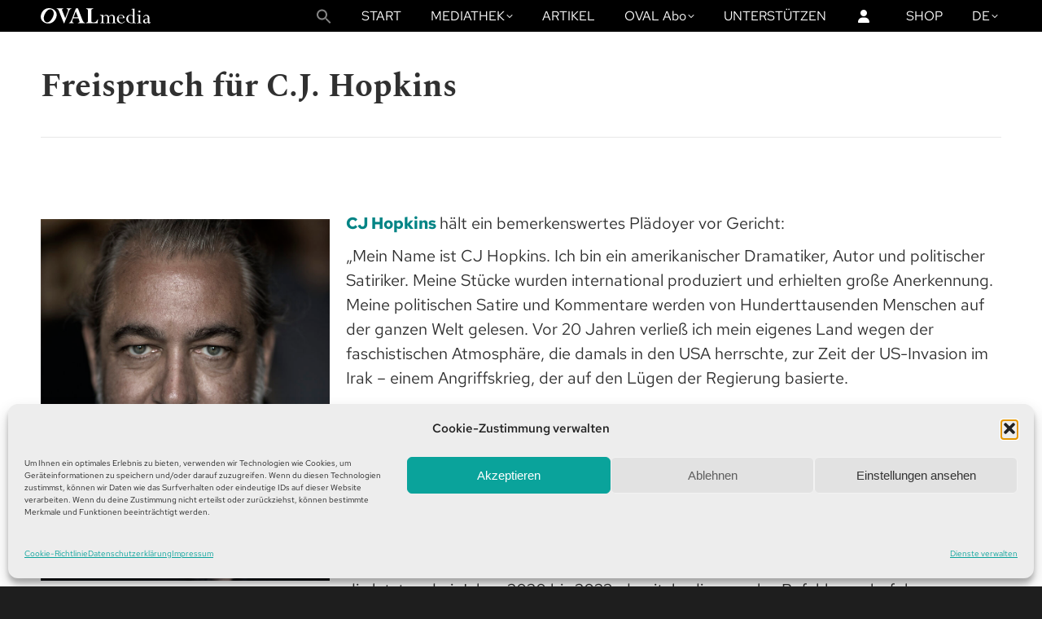

--- FILE ---
content_type: text/html; charset=UTF-8
request_url: https://www.oval.media/freispruch-cj-hopkins/
body_size: 35255
content:
<!DOCTYPE html>
<!--[if !(IE 6) | !(IE 7) | !(IE 8)  ]><!-->
<html lang="de-DE" class="no-js">
<!--<![endif]-->
<head>
	<meta charset="UTF-8" />
				<meta name="viewport" content="width=device-width, initial-scale=1, maximum-scale=1, user-scalable=0"/>
			<meta name="theme-color" content="#018485"/>	<link rel="profile" href="https://gmpg.org/xfn/11" />
	<meta name='robots' content='index, follow, max-image-preview:large, max-snippet:-1, max-video-preview:-1' />

	<!-- This site is optimized with the Yoast SEO plugin v26.8 - https://yoast.com/product/yoast-seo-wordpress/ -->
	<title>Freispruch für C.J. Hopkins | OVALmedia</title>
	<meta name="description" content="CJ Hopkins bei seiner heutigen Verhandlung, die glücklicherweise mit einem Freispruch endete" />
	<link rel="canonical" href="https://www.oval.media/freispruch-cj-hopkins/" />
	<meta property="og:locale" content="de_DE" />
	<meta property="og:type" content="article" />
	<meta property="og:title" content="Freispruch für C.J. Hopkins | OVALmedia" />
	<meta property="og:description" content="CJ Hopkins bei seiner heutigen Verhandlung, die glücklicherweise mit einem Freispruch endete" />
	<meta property="og:url" content="https://www.oval.media/freispruch-cj-hopkins/" />
	<meta property="og:site_name" content="OVALmedia" />
	<meta property="article:publisher" content="https://www.facebook.com/OVALmediagroup/" />
	<meta property="article:published_time" content="2024-01-24T18:40:00+00:00" />
	<meta property="article:modified_time" content="2025-01-31T11:35:29+00:00" />
	<meta property="og:image" content="https://www.oval.media/wp-content/uploads/2024/01/cjhopkins-2.jpg" />
	<meta property="og:image:width" content="1417" />
	<meta property="og:image:height" content="1772" />
	<meta property="og:image:type" content="image/jpeg" />
	<meta name="author" content="FP" />
	<meta name="twitter:card" content="summary_large_image" />
	<meta name="twitter:creator" content="@ovalmediagroup" />
	<meta name="twitter:site" content="@ovalmediagroup" />
	<meta name="twitter:label1" content="Verfasst von" />
	<meta name="twitter:data1" content="FP" />
	<meta name="twitter:label2" content="Geschätzte Lesezeit" />
	<meta name="twitter:data2" content="10 Minuten" />
	<script type="application/ld+json" class="yoast-schema-graph">{"@context":"https://schema.org","@graph":[{"@type":"Article","@id":"https://www.oval.media/freispruch-cj-hopkins/#article","isPartOf":{"@id":"https://www.oval.media/freispruch-cj-hopkins/"},"author":{"name":"FP","@id":"https://www.oval.media/#/schema/person/e1c2a47488121aec11f22886f506be05"},"headline":"Freispruch für C.J. Hopkins","datePublished":"2024-01-24T18:40:00+00:00","dateModified":"2025-01-31T11:35:29+00:00","mainEntityOfPage":{"@id":"https://www.oval.media/freispruch-cj-hopkins/"},"wordCount":1667,"commentCount":0,"publisher":{"@id":"https://www.oval.media/#organization"},"image":{"@id":"https://www.oval.media/freispruch-cj-hopkins/#primaryimage"},"thumbnailUrl":"https://www.oval.media/wp-content/uploads/2024/01/cjhopkins-2.jpg","keywords":["Artikel"],"articleSection":["Gesellschaft &amp; Psychologie"],"inLanguage":"de","potentialAction":[{"@type":"CommentAction","name":"Comment","target":["https://www.oval.media/freispruch-cj-hopkins/#respond"]}]},{"@type":"WebPage","@id":"https://www.oval.media/freispruch-cj-hopkins/","url":"https://www.oval.media/freispruch-cj-hopkins/","name":"Freispruch für C.J. Hopkins | OVALmedia","isPartOf":{"@id":"https://www.oval.media/#website"},"primaryImageOfPage":{"@id":"https://www.oval.media/freispruch-cj-hopkins/#primaryimage"},"image":{"@id":"https://www.oval.media/freispruch-cj-hopkins/#primaryimage"},"thumbnailUrl":"https://www.oval.media/wp-content/uploads/2024/01/cjhopkins-2.jpg","datePublished":"2024-01-24T18:40:00+00:00","dateModified":"2025-01-31T11:35:29+00:00","description":"CJ Hopkins bei seiner heutigen Verhandlung, die glücklicherweise mit einem Freispruch endete","breadcrumb":{"@id":"https://www.oval.media/freispruch-cj-hopkins/#breadcrumb"},"inLanguage":"de","potentialAction":[{"@type":"ReadAction","target":["https://www.oval.media/freispruch-cj-hopkins/"]}]},{"@type":"ImageObject","inLanguage":"de","@id":"https://www.oval.media/freispruch-cj-hopkins/#primaryimage","url":"https://www.oval.media/wp-content/uploads/2024/01/cjhopkins-2.jpg","contentUrl":"https://www.oval.media/wp-content/uploads/2024/01/cjhopkins-2.jpg","width":1417,"height":1772},{"@type":"BreadcrumbList","@id":"https://www.oval.media/freispruch-cj-hopkins/#breadcrumb","itemListElement":[{"@type":"ListItem","position":1,"name":"Startseite","item":"https://www.oval.media/"},{"@type":"ListItem","position":2,"name":"Freispruch für C.J. Hopkins"}]},{"@type":"WebSite","@id":"https://www.oval.media/#website","url":"https://www.oval.media/","name":"OVALmedia","description":"LiveTV | Fime | Serien | Wissen, was die Welt bewegt","publisher":{"@id":"https://www.oval.media/#organization"},"alternateName":"Oval media","potentialAction":[{"@type":"SearchAction","target":{"@type":"EntryPoint","urlTemplate":"https://www.oval.media/?s={search_term_string}"},"query-input":{"@type":"PropertyValueSpecification","valueRequired":true,"valueName":"search_term_string"}}],"inLanguage":"de"},{"@type":"Organization","@id":"https://www.oval.media/#organization","name":"OVALmedia GmbH Berlin","alternateName":"OVALmedia","url":"https://www.oval.media/","logo":{"@type":"ImageObject","inLanguage":"de","@id":"https://www.oval.media/#/schema/logo/image/","url":"https://www.oval.media/wp-content/uploads/2022/12/ovalmedia-1.png","contentUrl":"https://www.oval.media/wp-content/uploads/2022/12/ovalmedia-1.png","width":735,"height":735,"caption":"OVALmedia GmbH Berlin"},"image":{"@id":"https://www.oval.media/#/schema/logo/image/"},"sameAs":["https://www.facebook.com/OVALmediagroup/","https://x.com/ovalmediagroup","https://t.me/OVALmedia","https://t.me/OVALmedia_Italiano","https://t.me/OVALmedia_english","https://odysee.com/@ovalmediad","https://www.facebook.com/ovalmediaEN/","https://twitter.com/OvalmediaE","https://www.facebook.com/OVALmediaItaliano/","https://twitter.com/OvalMediaItaly"]},{"@type":"Person","@id":"https://www.oval.media/#/schema/person/e1c2a47488121aec11f22886f506be05","name":"FP"}]}</script>
	<!-- / Yoast SEO plugin. -->


<link rel="alternate" type="application/rss+xml" title="OVALmedia &raquo; Feed" href="https://www.oval.media/feed/" />
<link rel="alternate" type="application/rss+xml" title="OVALmedia &raquo; Kommentar-Feed" href="https://www.oval.media/comments/feed/" />
<link rel="alternate" type="application/rss+xml" title="OVALmedia &raquo; Kommentar-Feed zu Freispruch für C.J. Hopkins" href="https://www.oval.media/freispruch-cj-hopkins/feed/" />
<link rel="alternate" title="oEmbed (JSON)" type="application/json+oembed" href="https://www.oval.media/wp-json/oembed/1.0/embed?url=https%3A%2F%2Fwww.oval.media%2Ffreispruch-cj-hopkins%2F&#038;lang=de" />
<link rel="alternate" title="oEmbed (XML)" type="text/xml+oembed" href="https://www.oval.media/wp-json/oembed/1.0/embed?url=https%3A%2F%2Fwww.oval.media%2Ffreispruch-cj-hopkins%2F&#038;format=xml&#038;lang=de" />
<style id='wp-img-auto-sizes-contain-inline-css'>
img:is([sizes=auto i],[sizes^="auto," i]){contain-intrinsic-size:3000px 1500px}
/*# sourceURL=wp-img-auto-sizes-contain-inline-css */
</style>
<style id='wp-emoji-styles-inline-css'>

	img.wp-smiley, img.emoji {
		display: inline !important;
		border: none !important;
		box-shadow: none !important;
		height: 1em !important;
		width: 1em !important;
		margin: 0 0.07em !important;
		vertical-align: -0.1em !important;
		background: none !important;
		padding: 0 !important;
	}
/*# sourceURL=wp-emoji-styles-inline-css */
</style>
<style id='wp-block-library-inline-css'>
:root{--wp-block-synced-color:#7a00df;--wp-block-synced-color--rgb:122,0,223;--wp-bound-block-color:var(--wp-block-synced-color);--wp-editor-canvas-background:#ddd;--wp-admin-theme-color:#007cba;--wp-admin-theme-color--rgb:0,124,186;--wp-admin-theme-color-darker-10:#006ba1;--wp-admin-theme-color-darker-10--rgb:0,107,160.5;--wp-admin-theme-color-darker-20:#005a87;--wp-admin-theme-color-darker-20--rgb:0,90,135;--wp-admin-border-width-focus:2px}@media (min-resolution:192dpi){:root{--wp-admin-border-width-focus:1.5px}}.wp-element-button{cursor:pointer}:root .has-very-light-gray-background-color{background-color:#eee}:root .has-very-dark-gray-background-color{background-color:#313131}:root .has-very-light-gray-color{color:#eee}:root .has-very-dark-gray-color{color:#313131}:root .has-vivid-green-cyan-to-vivid-cyan-blue-gradient-background{background:linear-gradient(135deg,#00d084,#0693e3)}:root .has-purple-crush-gradient-background{background:linear-gradient(135deg,#34e2e4,#4721fb 50%,#ab1dfe)}:root .has-hazy-dawn-gradient-background{background:linear-gradient(135deg,#faaca8,#dad0ec)}:root .has-subdued-olive-gradient-background{background:linear-gradient(135deg,#fafae1,#67a671)}:root .has-atomic-cream-gradient-background{background:linear-gradient(135deg,#fdd79a,#004a59)}:root .has-nightshade-gradient-background{background:linear-gradient(135deg,#330968,#31cdcf)}:root .has-midnight-gradient-background{background:linear-gradient(135deg,#020381,#2874fc)}:root{--wp--preset--font-size--normal:16px;--wp--preset--font-size--huge:42px}.has-regular-font-size{font-size:1em}.has-larger-font-size{font-size:2.625em}.has-normal-font-size{font-size:var(--wp--preset--font-size--normal)}.has-huge-font-size{font-size:var(--wp--preset--font-size--huge)}.has-text-align-center{text-align:center}.has-text-align-left{text-align:left}.has-text-align-right{text-align:right}.has-fit-text{white-space:nowrap!important}#end-resizable-editor-section{display:none}.aligncenter{clear:both}.items-justified-left{justify-content:flex-start}.items-justified-center{justify-content:center}.items-justified-right{justify-content:flex-end}.items-justified-space-between{justify-content:space-between}.screen-reader-text{border:0;clip-path:inset(50%);height:1px;margin:-1px;overflow:hidden;padding:0;position:absolute;width:1px;word-wrap:normal!important}.screen-reader-text:focus{background-color:#ddd;clip-path:none;color:#444;display:block;font-size:1em;height:auto;left:5px;line-height:normal;padding:15px 23px 14px;text-decoration:none;top:5px;width:auto;z-index:100000}html :where(.has-border-color){border-style:solid}html :where([style*=border-top-color]){border-top-style:solid}html :where([style*=border-right-color]){border-right-style:solid}html :where([style*=border-bottom-color]){border-bottom-style:solid}html :where([style*=border-left-color]){border-left-style:solid}html :where([style*=border-width]){border-style:solid}html :where([style*=border-top-width]){border-top-style:solid}html :where([style*=border-right-width]){border-right-style:solid}html :where([style*=border-bottom-width]){border-bottom-style:solid}html :where([style*=border-left-width]){border-left-style:solid}html :where(img[class*=wp-image-]){height:auto;max-width:100%}:where(figure){margin:0 0 1em}html :where(.is-position-sticky){--wp-admin--admin-bar--position-offset:var(--wp-admin--admin-bar--height,0px)}@media screen and (max-width:600px){html :where(.is-position-sticky){--wp-admin--admin-bar--position-offset:0px}}

/*# sourceURL=wp-block-library-inline-css */
</style><style id='wp-block-heading-inline-css'>
h1:where(.wp-block-heading).has-background,h2:where(.wp-block-heading).has-background,h3:where(.wp-block-heading).has-background,h4:where(.wp-block-heading).has-background,h5:where(.wp-block-heading).has-background,h6:where(.wp-block-heading).has-background{padding:1.25em 2.375em}h1.has-text-align-left[style*=writing-mode]:where([style*=vertical-lr]),h1.has-text-align-right[style*=writing-mode]:where([style*=vertical-rl]),h2.has-text-align-left[style*=writing-mode]:where([style*=vertical-lr]),h2.has-text-align-right[style*=writing-mode]:where([style*=vertical-rl]),h3.has-text-align-left[style*=writing-mode]:where([style*=vertical-lr]),h3.has-text-align-right[style*=writing-mode]:where([style*=vertical-rl]),h4.has-text-align-left[style*=writing-mode]:where([style*=vertical-lr]),h4.has-text-align-right[style*=writing-mode]:where([style*=vertical-rl]),h5.has-text-align-left[style*=writing-mode]:where([style*=vertical-lr]),h5.has-text-align-right[style*=writing-mode]:where([style*=vertical-rl]),h6.has-text-align-left[style*=writing-mode]:where([style*=vertical-lr]),h6.has-text-align-right[style*=writing-mode]:where([style*=vertical-rl]){rotate:180deg}
/*# sourceURL=https://www.oval.media/wp-includes/blocks/heading/style.min.css */
</style>
<style id='wp-block-image-inline-css'>
.wp-block-image>a,.wp-block-image>figure>a{display:inline-block}.wp-block-image img{box-sizing:border-box;height:auto;max-width:100%;vertical-align:bottom}@media not (prefers-reduced-motion){.wp-block-image img.hide{visibility:hidden}.wp-block-image img.show{animation:show-content-image .4s}}.wp-block-image[style*=border-radius] img,.wp-block-image[style*=border-radius]>a{border-radius:inherit}.wp-block-image.has-custom-border img{box-sizing:border-box}.wp-block-image.aligncenter{text-align:center}.wp-block-image.alignfull>a,.wp-block-image.alignwide>a{width:100%}.wp-block-image.alignfull img,.wp-block-image.alignwide img{height:auto;width:100%}.wp-block-image .aligncenter,.wp-block-image .alignleft,.wp-block-image .alignright,.wp-block-image.aligncenter,.wp-block-image.alignleft,.wp-block-image.alignright{display:table}.wp-block-image .aligncenter>figcaption,.wp-block-image .alignleft>figcaption,.wp-block-image .alignright>figcaption,.wp-block-image.aligncenter>figcaption,.wp-block-image.alignleft>figcaption,.wp-block-image.alignright>figcaption{caption-side:bottom;display:table-caption}.wp-block-image .alignleft{float:left;margin:.5em 1em .5em 0}.wp-block-image .alignright{float:right;margin:.5em 0 .5em 1em}.wp-block-image .aligncenter{margin-left:auto;margin-right:auto}.wp-block-image :where(figcaption){margin-bottom:1em;margin-top:.5em}.wp-block-image.is-style-circle-mask img{border-radius:9999px}@supports ((-webkit-mask-image:none) or (mask-image:none)) or (-webkit-mask-image:none){.wp-block-image.is-style-circle-mask img{border-radius:0;-webkit-mask-image:url('data:image/svg+xml;utf8,<svg viewBox="0 0 100 100" xmlns="http://www.w3.org/2000/svg"><circle cx="50" cy="50" r="50"/></svg>');mask-image:url('data:image/svg+xml;utf8,<svg viewBox="0 0 100 100" xmlns="http://www.w3.org/2000/svg"><circle cx="50" cy="50" r="50"/></svg>');mask-mode:alpha;-webkit-mask-position:center;mask-position:center;-webkit-mask-repeat:no-repeat;mask-repeat:no-repeat;-webkit-mask-size:contain;mask-size:contain}}:root :where(.wp-block-image.is-style-rounded img,.wp-block-image .is-style-rounded img){border-radius:9999px}.wp-block-image figure{margin:0}.wp-lightbox-container{display:flex;flex-direction:column;position:relative}.wp-lightbox-container img{cursor:zoom-in}.wp-lightbox-container img:hover+button{opacity:1}.wp-lightbox-container button{align-items:center;backdrop-filter:blur(16px) saturate(180%);background-color:#5a5a5a40;border:none;border-radius:4px;cursor:zoom-in;display:flex;height:20px;justify-content:center;opacity:0;padding:0;position:absolute;right:16px;text-align:center;top:16px;width:20px;z-index:100}@media not (prefers-reduced-motion){.wp-lightbox-container button{transition:opacity .2s ease}}.wp-lightbox-container button:focus-visible{outline:3px auto #5a5a5a40;outline:3px auto -webkit-focus-ring-color;outline-offset:3px}.wp-lightbox-container button:hover{cursor:pointer;opacity:1}.wp-lightbox-container button:focus{opacity:1}.wp-lightbox-container button:focus,.wp-lightbox-container button:hover,.wp-lightbox-container button:not(:hover):not(:active):not(.has-background){background-color:#5a5a5a40;border:none}.wp-lightbox-overlay{box-sizing:border-box;cursor:zoom-out;height:100vh;left:0;overflow:hidden;position:fixed;top:0;visibility:hidden;width:100%;z-index:100000}.wp-lightbox-overlay .close-button{align-items:center;cursor:pointer;display:flex;justify-content:center;min-height:40px;min-width:40px;padding:0;position:absolute;right:calc(env(safe-area-inset-right) + 16px);top:calc(env(safe-area-inset-top) + 16px);z-index:5000000}.wp-lightbox-overlay .close-button:focus,.wp-lightbox-overlay .close-button:hover,.wp-lightbox-overlay .close-button:not(:hover):not(:active):not(.has-background){background:none;border:none}.wp-lightbox-overlay .lightbox-image-container{height:var(--wp--lightbox-container-height);left:50%;overflow:hidden;position:absolute;top:50%;transform:translate(-50%,-50%);transform-origin:top left;width:var(--wp--lightbox-container-width);z-index:9999999999}.wp-lightbox-overlay .wp-block-image{align-items:center;box-sizing:border-box;display:flex;height:100%;justify-content:center;margin:0;position:relative;transform-origin:0 0;width:100%;z-index:3000000}.wp-lightbox-overlay .wp-block-image img{height:var(--wp--lightbox-image-height);min-height:var(--wp--lightbox-image-height);min-width:var(--wp--lightbox-image-width);width:var(--wp--lightbox-image-width)}.wp-lightbox-overlay .wp-block-image figcaption{display:none}.wp-lightbox-overlay button{background:none;border:none}.wp-lightbox-overlay .scrim{background-color:#fff;height:100%;opacity:.9;position:absolute;width:100%;z-index:2000000}.wp-lightbox-overlay.active{visibility:visible}@media not (prefers-reduced-motion){.wp-lightbox-overlay.active{animation:turn-on-visibility .25s both}.wp-lightbox-overlay.active img{animation:turn-on-visibility .35s both}.wp-lightbox-overlay.show-closing-animation:not(.active){animation:turn-off-visibility .35s both}.wp-lightbox-overlay.show-closing-animation:not(.active) img{animation:turn-off-visibility .25s both}.wp-lightbox-overlay.zoom.active{animation:none;opacity:1;visibility:visible}.wp-lightbox-overlay.zoom.active .lightbox-image-container{animation:lightbox-zoom-in .4s}.wp-lightbox-overlay.zoom.active .lightbox-image-container img{animation:none}.wp-lightbox-overlay.zoom.active .scrim{animation:turn-on-visibility .4s forwards}.wp-lightbox-overlay.zoom.show-closing-animation:not(.active){animation:none}.wp-lightbox-overlay.zoom.show-closing-animation:not(.active) .lightbox-image-container{animation:lightbox-zoom-out .4s}.wp-lightbox-overlay.zoom.show-closing-animation:not(.active) .lightbox-image-container img{animation:none}.wp-lightbox-overlay.zoom.show-closing-animation:not(.active) .scrim{animation:turn-off-visibility .4s forwards}}@keyframes show-content-image{0%{visibility:hidden}99%{visibility:hidden}to{visibility:visible}}@keyframes turn-on-visibility{0%{opacity:0}to{opacity:1}}@keyframes turn-off-visibility{0%{opacity:1;visibility:visible}99%{opacity:0;visibility:visible}to{opacity:0;visibility:hidden}}@keyframes lightbox-zoom-in{0%{transform:translate(calc((-100vw + var(--wp--lightbox-scrollbar-width))/2 + var(--wp--lightbox-initial-left-position)),calc(-50vh + var(--wp--lightbox-initial-top-position))) scale(var(--wp--lightbox-scale))}to{transform:translate(-50%,-50%) scale(1)}}@keyframes lightbox-zoom-out{0%{transform:translate(-50%,-50%) scale(1);visibility:visible}99%{visibility:visible}to{transform:translate(calc((-100vw + var(--wp--lightbox-scrollbar-width))/2 + var(--wp--lightbox-initial-left-position)),calc(-50vh + var(--wp--lightbox-initial-top-position))) scale(var(--wp--lightbox-scale));visibility:hidden}}
/*# sourceURL=https://www.oval.media/wp-includes/blocks/image/style.min.css */
</style>
<style id='wp-block-image-theme-inline-css'>
:root :where(.wp-block-image figcaption){color:#555;font-size:13px;text-align:center}.is-dark-theme :root :where(.wp-block-image figcaption){color:#ffffffa6}.wp-block-image{margin:0 0 1em}
/*# sourceURL=https://www.oval.media/wp-includes/blocks/image/theme.min.css */
</style>
<style id='wp-block-paragraph-inline-css'>
.is-small-text{font-size:.875em}.is-regular-text{font-size:1em}.is-large-text{font-size:2.25em}.is-larger-text{font-size:3em}.has-drop-cap:not(:focus):first-letter{float:left;font-size:8.4em;font-style:normal;font-weight:100;line-height:.68;margin:.05em .1em 0 0;text-transform:uppercase}body.rtl .has-drop-cap:not(:focus):first-letter{float:none;margin-left:.1em}p.has-drop-cap.has-background{overflow:hidden}:root :where(p.has-background){padding:1.25em 2.375em}:where(p.has-text-color:not(.has-link-color)) a{color:inherit}p.has-text-align-left[style*="writing-mode:vertical-lr"],p.has-text-align-right[style*="writing-mode:vertical-rl"]{rotate:180deg}
/*# sourceURL=https://www.oval.media/wp-includes/blocks/paragraph/style.min.css */
</style>
<style id='global-styles-inline-css'>
:root{--wp--preset--aspect-ratio--square: 1;--wp--preset--aspect-ratio--4-3: 4/3;--wp--preset--aspect-ratio--3-4: 3/4;--wp--preset--aspect-ratio--3-2: 3/2;--wp--preset--aspect-ratio--2-3: 2/3;--wp--preset--aspect-ratio--16-9: 16/9;--wp--preset--aspect-ratio--9-16: 9/16;--wp--preset--color--black: #000000;--wp--preset--color--cyan-bluish-gray: #abb8c3;--wp--preset--color--white: #FFF;--wp--preset--color--pale-pink: #f78da7;--wp--preset--color--vivid-red: #cf2e2e;--wp--preset--color--luminous-vivid-orange: #ff6900;--wp--preset--color--luminous-vivid-amber: #fcb900;--wp--preset--color--light-green-cyan: #7bdcb5;--wp--preset--color--vivid-green-cyan: #00d084;--wp--preset--color--pale-cyan-blue: #8ed1fc;--wp--preset--color--vivid-cyan-blue: #0693e3;--wp--preset--color--vivid-purple: #9b51e0;--wp--preset--color--accent: #018485;--wp--preset--color--dark-gray: #111;--wp--preset--color--light-gray: #767676;--wp--preset--gradient--vivid-cyan-blue-to-vivid-purple: linear-gradient(135deg,rgb(6,147,227) 0%,rgb(155,81,224) 100%);--wp--preset--gradient--light-green-cyan-to-vivid-green-cyan: linear-gradient(135deg,rgb(122,220,180) 0%,rgb(0,208,130) 100%);--wp--preset--gradient--luminous-vivid-amber-to-luminous-vivid-orange: linear-gradient(135deg,rgb(252,185,0) 0%,rgb(255,105,0) 100%);--wp--preset--gradient--luminous-vivid-orange-to-vivid-red: linear-gradient(135deg,rgb(255,105,0) 0%,rgb(207,46,46) 100%);--wp--preset--gradient--very-light-gray-to-cyan-bluish-gray: linear-gradient(135deg,rgb(238,238,238) 0%,rgb(169,184,195) 100%);--wp--preset--gradient--cool-to-warm-spectrum: linear-gradient(135deg,rgb(74,234,220) 0%,rgb(151,120,209) 20%,rgb(207,42,186) 40%,rgb(238,44,130) 60%,rgb(251,105,98) 80%,rgb(254,248,76) 100%);--wp--preset--gradient--blush-light-purple: linear-gradient(135deg,rgb(255,206,236) 0%,rgb(152,150,240) 100%);--wp--preset--gradient--blush-bordeaux: linear-gradient(135deg,rgb(254,205,165) 0%,rgb(254,45,45) 50%,rgb(107,0,62) 100%);--wp--preset--gradient--luminous-dusk: linear-gradient(135deg,rgb(255,203,112) 0%,rgb(199,81,192) 50%,rgb(65,88,208) 100%);--wp--preset--gradient--pale-ocean: linear-gradient(135deg,rgb(255,245,203) 0%,rgb(182,227,212) 50%,rgb(51,167,181) 100%);--wp--preset--gradient--electric-grass: linear-gradient(135deg,rgb(202,248,128) 0%,rgb(113,206,126) 100%);--wp--preset--gradient--midnight: linear-gradient(135deg,rgb(2,3,129) 0%,rgb(40,116,252) 100%);--wp--preset--font-size--small: 13px;--wp--preset--font-size--medium: 20px;--wp--preset--font-size--large: 36px;--wp--preset--font-size--x-large: 42px;--wp--preset--spacing--20: 0.44rem;--wp--preset--spacing--30: 0.67rem;--wp--preset--spacing--40: 1rem;--wp--preset--spacing--50: 1.5rem;--wp--preset--spacing--60: 2.25rem;--wp--preset--spacing--70: 3.38rem;--wp--preset--spacing--80: 5.06rem;--wp--preset--shadow--natural: 6px 6px 9px rgba(0, 0, 0, 0.2);--wp--preset--shadow--deep: 12px 12px 50px rgba(0, 0, 0, 0.4);--wp--preset--shadow--sharp: 6px 6px 0px rgba(0, 0, 0, 0.2);--wp--preset--shadow--outlined: 6px 6px 0px -3px rgb(255, 255, 255), 6px 6px rgb(0, 0, 0);--wp--preset--shadow--crisp: 6px 6px 0px rgb(0, 0, 0);}:where(.is-layout-flex){gap: 0.5em;}:where(.is-layout-grid){gap: 0.5em;}body .is-layout-flex{display: flex;}.is-layout-flex{flex-wrap: wrap;align-items: center;}.is-layout-flex > :is(*, div){margin: 0;}body .is-layout-grid{display: grid;}.is-layout-grid > :is(*, div){margin: 0;}:where(.wp-block-columns.is-layout-flex){gap: 2em;}:where(.wp-block-columns.is-layout-grid){gap: 2em;}:where(.wp-block-post-template.is-layout-flex){gap: 1.25em;}:where(.wp-block-post-template.is-layout-grid){gap: 1.25em;}.has-black-color{color: var(--wp--preset--color--black) !important;}.has-cyan-bluish-gray-color{color: var(--wp--preset--color--cyan-bluish-gray) !important;}.has-white-color{color: var(--wp--preset--color--white) !important;}.has-pale-pink-color{color: var(--wp--preset--color--pale-pink) !important;}.has-vivid-red-color{color: var(--wp--preset--color--vivid-red) !important;}.has-luminous-vivid-orange-color{color: var(--wp--preset--color--luminous-vivid-orange) !important;}.has-luminous-vivid-amber-color{color: var(--wp--preset--color--luminous-vivid-amber) !important;}.has-light-green-cyan-color{color: var(--wp--preset--color--light-green-cyan) !important;}.has-vivid-green-cyan-color{color: var(--wp--preset--color--vivid-green-cyan) !important;}.has-pale-cyan-blue-color{color: var(--wp--preset--color--pale-cyan-blue) !important;}.has-vivid-cyan-blue-color{color: var(--wp--preset--color--vivid-cyan-blue) !important;}.has-vivid-purple-color{color: var(--wp--preset--color--vivid-purple) !important;}.has-black-background-color{background-color: var(--wp--preset--color--black) !important;}.has-cyan-bluish-gray-background-color{background-color: var(--wp--preset--color--cyan-bluish-gray) !important;}.has-white-background-color{background-color: var(--wp--preset--color--white) !important;}.has-pale-pink-background-color{background-color: var(--wp--preset--color--pale-pink) !important;}.has-vivid-red-background-color{background-color: var(--wp--preset--color--vivid-red) !important;}.has-luminous-vivid-orange-background-color{background-color: var(--wp--preset--color--luminous-vivid-orange) !important;}.has-luminous-vivid-amber-background-color{background-color: var(--wp--preset--color--luminous-vivid-amber) !important;}.has-light-green-cyan-background-color{background-color: var(--wp--preset--color--light-green-cyan) !important;}.has-vivid-green-cyan-background-color{background-color: var(--wp--preset--color--vivid-green-cyan) !important;}.has-pale-cyan-blue-background-color{background-color: var(--wp--preset--color--pale-cyan-blue) !important;}.has-vivid-cyan-blue-background-color{background-color: var(--wp--preset--color--vivid-cyan-blue) !important;}.has-vivid-purple-background-color{background-color: var(--wp--preset--color--vivid-purple) !important;}.has-black-border-color{border-color: var(--wp--preset--color--black) !important;}.has-cyan-bluish-gray-border-color{border-color: var(--wp--preset--color--cyan-bluish-gray) !important;}.has-white-border-color{border-color: var(--wp--preset--color--white) !important;}.has-pale-pink-border-color{border-color: var(--wp--preset--color--pale-pink) !important;}.has-vivid-red-border-color{border-color: var(--wp--preset--color--vivid-red) !important;}.has-luminous-vivid-orange-border-color{border-color: var(--wp--preset--color--luminous-vivid-orange) !important;}.has-luminous-vivid-amber-border-color{border-color: var(--wp--preset--color--luminous-vivid-amber) !important;}.has-light-green-cyan-border-color{border-color: var(--wp--preset--color--light-green-cyan) !important;}.has-vivid-green-cyan-border-color{border-color: var(--wp--preset--color--vivid-green-cyan) !important;}.has-pale-cyan-blue-border-color{border-color: var(--wp--preset--color--pale-cyan-blue) !important;}.has-vivid-cyan-blue-border-color{border-color: var(--wp--preset--color--vivid-cyan-blue) !important;}.has-vivid-purple-border-color{border-color: var(--wp--preset--color--vivid-purple) !important;}.has-vivid-cyan-blue-to-vivid-purple-gradient-background{background: var(--wp--preset--gradient--vivid-cyan-blue-to-vivid-purple) !important;}.has-light-green-cyan-to-vivid-green-cyan-gradient-background{background: var(--wp--preset--gradient--light-green-cyan-to-vivid-green-cyan) !important;}.has-luminous-vivid-amber-to-luminous-vivid-orange-gradient-background{background: var(--wp--preset--gradient--luminous-vivid-amber-to-luminous-vivid-orange) !important;}.has-luminous-vivid-orange-to-vivid-red-gradient-background{background: var(--wp--preset--gradient--luminous-vivid-orange-to-vivid-red) !important;}.has-very-light-gray-to-cyan-bluish-gray-gradient-background{background: var(--wp--preset--gradient--very-light-gray-to-cyan-bluish-gray) !important;}.has-cool-to-warm-spectrum-gradient-background{background: var(--wp--preset--gradient--cool-to-warm-spectrum) !important;}.has-blush-light-purple-gradient-background{background: var(--wp--preset--gradient--blush-light-purple) !important;}.has-blush-bordeaux-gradient-background{background: var(--wp--preset--gradient--blush-bordeaux) !important;}.has-luminous-dusk-gradient-background{background: var(--wp--preset--gradient--luminous-dusk) !important;}.has-pale-ocean-gradient-background{background: var(--wp--preset--gradient--pale-ocean) !important;}.has-electric-grass-gradient-background{background: var(--wp--preset--gradient--electric-grass) !important;}.has-midnight-gradient-background{background: var(--wp--preset--gradient--midnight) !important;}.has-small-font-size{font-size: var(--wp--preset--font-size--small) !important;}.has-medium-font-size{font-size: var(--wp--preset--font-size--medium) !important;}.has-large-font-size{font-size: var(--wp--preset--font-size--large) !important;}.has-x-large-font-size{font-size: var(--wp--preset--font-size--x-large) !important;}
/*# sourceURL=global-styles-inline-css */
</style>

<style id='classic-theme-styles-inline-css'>
/*! This file is auto-generated */
.wp-block-button__link{color:#fff;background-color:#32373c;border-radius:9999px;box-shadow:none;text-decoration:none;padding:calc(.667em + 2px) calc(1.333em + 2px);font-size:1.125em}.wp-block-file__button{background:#32373c;color:#fff;text-decoration:none}
/*# sourceURL=/wp-includes/css/classic-themes.min.css */
</style>
<link rel='stylesheet' id='wp-components-css' href='https://www.oval.media/wp-includes/css/dist/components/style.min.css?ver=6.9' media='all' />
<link rel='stylesheet' id='wp-preferences-css' href='https://www.oval.media/wp-includes/css/dist/preferences/style.min.css?ver=6.9' media='all' />
<link rel='stylesheet' id='wp-block-editor-css' href='https://www.oval.media/wp-includes/css/dist/block-editor/style.min.css?ver=6.9' media='all' />
<link rel='stylesheet' id='popup-maker-block-library-style-css' href='https://www.oval.media/wp-content/plugins/popup-maker/dist/packages/block-library-style.css?ver=dbea705cfafe089d65f1' media='all' />
<link rel='stylesheet' id='wpa-css-css' href='https://www.oval.media/wp-content/plugins/honeypot/includes/css/wpa.css?ver=2.3.04' media='all' />
<link rel='stylesheet' id='sr7css-css' href='//www.oval.media/wp-content/plugins/revslider/public/css/sr7.css?ver=6.7.38' media='all' />
<link rel='stylesheet' id='swpm.common-css' href='https://www.oval.media/wp-content/plugins/simple-membership/css/swpm.common.css?ver=4.7.0' media='all' />
<link rel='stylesheet' id='cmplz-general-css' href='https://www.oval.media/wp-content/plugins/complianz-gdpr/assets/css/cookieblocker.min.css?ver=1766014286' media='all' />
<link rel='stylesheet' id='ivory-search-styles-css' href='https://www.oval.media/wp-content/plugins/add-search-to-menu/public/css/ivory-search.min.css?ver=5.5.14' media='all' />
<link rel='stylesheet' id='parent-style-css' href='https://www.oval.media/wp-content/themes/dt-the7/style.css?ver=6.9' media='all' />
<link rel='stylesheet' id='child-theme-css-css' href='https://www.oval.media/wp-content/themes/dt-the7-child/style.css?ver=6.9' media='all' />
<link rel='stylesheet' id='the7-font-css' href='https://www.oval.media/wp-content/themes/dt-the7/fonts/icomoon-the7-font/icomoon-the7-font.min.css?ver=14.2.0' media='all' />
<link rel='stylesheet' id='the7-awesome-fonts-css' href='https://www.oval.media/wp-content/themes/dt-the7/fonts/FontAwesome/css/all.min.css?ver=14.2.0' media='all' />
<link rel='stylesheet' id='the7-awesome-fonts-back-css' href='https://www.oval.media/wp-content/themes/dt-the7/fonts/FontAwesome/back-compat.min.css?ver=14.2.0' media='all' />
<link rel='stylesheet' id='the7-Defaults-css' href='https://www.oval.media/wp-content/uploads/smile_fonts/Defaults/Defaults.css?ver=6.9' media='all' />
<link rel='stylesheet' id='the7-oval-css' href='https://www.oval.media/wp-content/uploads/smile_fonts/oval/oval.css?ver=6.9' media='all' />
<link rel='stylesheet' id='js_composer_custom_css-css' href='//www.oval.media/wp-content/uploads/js_composer/custom.css?ver=8.7.2' media='all' />
<link rel='stylesheet' id='popup-maker-site-css' href='//www.oval.media/wp-content/uploads/pum/pum-site-styles.css?generated=1755171090&#038;ver=1.21.5' media='all' />
<link rel='stylesheet' id='dt-main-css' href='https://www.oval.media/wp-content/themes/dt-the7/css/main.min.css?ver=14.2.0' media='all' />
<link rel='stylesheet' id='the7-custom-scrollbar-css' href='https://www.oval.media/wp-content/themes/dt-the7/lib/custom-scrollbar/custom-scrollbar.min.css?ver=14.2.0' media='all' />
<link rel='stylesheet' id='the7-wpbakery-css' href='https://www.oval.media/wp-content/themes/dt-the7/css/wpbakery.min.css?ver=14.2.0' media='all' />
<link rel='stylesheet' id='the7-core-css' href='https://www.oval.media/wp-content/plugins/dt-the7-core/assets/css/post-type.min.css?ver=2.7.12' media='all' />
<link rel='stylesheet' id='the7-css-vars-css' href='https://www.oval.media/wp-content/uploads/the7-css/css-vars.css?ver=f763fd67c2ab' media='all' />
<link rel='stylesheet' id='dt-custom-css' href='https://www.oval.media/wp-content/uploads/the7-css/custom.css?ver=f763fd67c2ab' media='all' />
<link rel='stylesheet' id='dt-media-css' href='https://www.oval.media/wp-content/uploads/the7-css/media.css?ver=f763fd67c2ab' media='all' />
<link rel='stylesheet' id='the7-mega-menu-css' href='https://www.oval.media/wp-content/uploads/the7-css/mega-menu.css?ver=f763fd67c2ab' media='all' />
<link rel='stylesheet' id='the7-elements-css' href='https://www.oval.media/wp-content/uploads/the7-css/post-type-dynamic.css?ver=f763fd67c2ab' media='all' />
<link rel='stylesheet' id='style-css' href='https://www.oval.media/wp-content/themes/dt-the7-child/style.css?ver=14.2.0' media='all' />
<link rel='stylesheet' id='wp-ppec-frontend-style-css' href='https://www.oval.media/wp-content/plugins/wp-express-checkout/assets/css/public.css?ver=2.4.5' media='all' />
<link rel='stylesheet' id='wpec-stripe-styles-css' href='https://www.oval.media/wp-content/plugins/wp-express-checkout/assets/css/wpec-stripe-related.css?ver=2.4.5' media='all' />
<script src="https://www.oval.media/wp-includes/js/jquery/jquery.min.js?ver=3.7.1" id="jquery-core-js"></script>
<script src="https://www.oval.media/wp-includes/js/jquery/jquery-migrate.min.js?ver=3.4.1" id="jquery-migrate-js"></script>
<script src="//www.oval.media/wp-content/plugins/revslider/public/js/libs/tptools.js?ver=6.7.38" id="tp-tools-js" async data-wp-strategy="async"></script>
<script src="//www.oval.media/wp-content/plugins/revslider/public/js/sr7.js?ver=6.7.38" id="sr7-js" async data-wp-strategy="async"></script>
<script id="dt-above-fold-js-extra">
var dtLocal = {"themeUrl":"https://www.oval.media/wp-content/themes/dt-the7","passText":"Um diesen gesch\u00fctzten Eintrag anzusehen, geben Sie bitte das Passwort ein:","moreButtonText":{"loading":"Lade...","loadMore":"Mehr laden"},"postID":"69484","ajaxurl":"https://www.oval.media/wp-admin/admin-ajax.php","REST":{"baseUrl":"https://www.oval.media/wp-json/the7/v1","endpoints":{"sendMail":"/send-mail"}},"contactMessages":{"required":"Bitte korrigiere die markierten Felder","terms":"Please accept the privacy policy.","fillTheCaptchaError":"Please, fill the captcha."},"captchaSiteKey":"","ajaxNonce":"b2c9ab3f58","pageData":"","themeSettings":{"smoothScroll":"off","lazyLoading":false,"desktopHeader":{"height":30},"ToggleCaptionEnabled":"disabled","ToggleCaption":"Navigation","floatingHeader":{"showAfter":120,"showMenu":true,"height":35,"logo":{"showLogo":true,"html":"\u003Cimg class=\"\" src=\"https://www.oval.media/wp-content/uploads/2024/10/OVALmedia_white_logo_small.svg\"  sizes=\"114px\" alt=\"OVALmedia\" /\u003E","url":"https://www.oval.media/"}},"topLine":{"floatingTopLine":{"logo":{"showLogo":false,"html":""}}},"mobileHeader":{"firstSwitchPoint":1070,"secondSwitchPoint":890,"firstSwitchPointHeight":60,"secondSwitchPointHeight":60,"mobileToggleCaptionEnabled":"disabled","mobileToggleCaption":"Menu"},"stickyMobileHeaderFirstSwitch":{"logo":{"html":"\u003Cimg class=\"\" src=\"https://www.oval.media/wp-content/uploads/2024/10/OVALmedia_white_logo_small.svg\"  sizes=\"114px\" alt=\"OVALmedia\" /\u003E"}},"stickyMobileHeaderSecondSwitch":{"logo":{"html":"\u003Cimg class=\"\" src=\"https://www.oval.media/wp-content/uploads/2024/10/OVALmedia_white_logo_small.svg\"  sizes=\"114px\" alt=\"OVALmedia\" /\u003E"}},"sidebar":{"switchPoint":992},"boxedWidth":"1340px"},"VCMobileScreenWidth":"768"};
var dtShare = {"shareButtonText":{"facebook":"Facebook","twitter":"Share on X","pinterest":"Pin it","linkedin":"Linkedin","whatsapp":"Share on Whatsapp"},"overlayOpacity":"89"};
//# sourceURL=dt-above-fold-js-extra
</script>
<script src="https://www.oval.media/wp-content/themes/dt-the7/js/above-the-fold.min.js?ver=14.2.0" id="dt-above-fold-js"></script>
<script></script><link rel="https://api.w.org/" href="https://www.oval.media/wp-json/" /><link rel="alternate" title="JSON" type="application/json" href="https://www.oval.media/wp-json/wp/v2/posts/69484" /><link rel="EditURI" type="application/rsd+xml" title="RSD" href="https://www.oval.media/xmlrpc.php?rsd" />
<meta name="generator" content="WordPress 6.9" />
<link rel='shortlink' href='https://www.oval.media/?p=69484' />
        <script type="text/javascript">
            jQuery(document).ready(function($) {
                $('#respond').html('<div class="swpm-login-to-comment-msg">Nur OVALplus Mitglieder können kommentieren. Sie müssen  eingeloggt sein um kommentieren zu können</div>');
            });
        </script>
        			<style>.cmplz-hidden {
					display: none !important;
				}</style><script type='text/javascript'>
				jQuery(document).ready(function($) {
				var ult_smooth_speed = 480;
				var ult_smooth_step = 80;
				$('html').attr('data-ult_smooth_speed',ult_smooth_speed).attr('data-ult_smooth_step',ult_smooth_step);
				});
			</script><meta name="generator" content="Powered by WPBakery Page Builder - drag and drop page builder for WordPress."/>
<link rel="preconnect" href="https://fonts.googleapis.com">
<link rel="preconnect" href="https://fonts.gstatic.com/" crossorigin>
<meta name="generator" content="Powered by Slider Revolution 6.7.38 - responsive, Mobile-Friendly Slider Plugin for WordPress with comfortable drag and drop interface." />
<link rel="icon" href="https://www.oval.media/wp-content/uploads/2022/12/fav.png" type="image/png" sizes="16x16"/><link rel="apple-touch-icon" href="https://www.oval.media/wp-content/uploads/2022/12/Oval43s.png"><link rel="apple-touch-icon" sizes="76x76" href="https://www.oval.media/wp-content/uploads/2022/12/Oval85s.png"><link rel="apple-touch-icon" sizes="120x120" href="https://www.oval.media/wp-content/uploads/2022/12/Oval85s.png"><link rel="apple-touch-icon" sizes="152x152" href="https://www.oval.media/wp-content/uploads/2022/12/Oval85s.png"><script>
	window._tpt			??= {};
	window.SR7			??= {};
	_tpt.R				??= {};
	_tpt.R.fonts		??= {};
	_tpt.R.fonts.customFonts??= {};
	SR7.devMode			=  false;
	SR7.F 				??= {};
	SR7.G				??= {};
	SR7.LIB				??= {};
	SR7.E				??= {};
	SR7.E.gAddons		??= {};
	SR7.E.php 			??= {};
	SR7.E.nonce			= '161804bc41';
	SR7.E.ajaxurl		= 'https://www.oval.media/wp-admin/admin-ajax.php';
	SR7.E.resturl		= 'https://www.oval.media/wp-json/';
	SR7.E.slug_path		= 'revslider/revslider.php';
	SR7.E.slug			= 'revslider';
	SR7.E.plugin_url	= 'https://www.oval.media/wp-content/plugins/revslider/';
	SR7.E.wp_plugin_url = 'https://www.oval.media/wp-content/plugins/';
	SR7.E.revision		= '6.7.38';
	SR7.E.fontBaseUrl	= '';
	SR7.G.breakPoints 	= [1240,1024,778,480];
	SR7.G.fSUVW 		= false;
	SR7.E.modules 		= ['module','page','slide','layer','draw','animate','srtools','canvas','defaults','carousel','navigation','media','modifiers','migration'];
	SR7.E.libs 			= ['WEBGL'];
	SR7.E.css 			= ['csslp','cssbtns','cssfilters','cssnav','cssmedia'];
	SR7.E.resources		= {};
	SR7.E.ytnc			= false;
	SR7.JSON			??= {};
/*! Slider Revolution 7.0 - Page Processor */
!function(){"use strict";window.SR7??={},window._tpt??={},SR7.version="Slider Revolution 6.7.16",_tpt.getMobileZoom=()=>_tpt.is_mobile?document.documentElement.clientWidth/window.innerWidth:1,_tpt.getWinDim=function(t){_tpt.screenHeightWithUrlBar??=window.innerHeight;let e=SR7.F?.modal?.visible&&SR7.M[SR7.F.module.getIdByAlias(SR7.F.modal.requested)];_tpt.scrollBar=window.innerWidth!==document.documentElement.clientWidth||e&&window.innerWidth!==e.c.module.clientWidth,_tpt.winW=_tpt.getMobileZoom()*window.innerWidth-(_tpt.scrollBar||"prepare"==t?_tpt.scrollBarW??_tpt.mesureScrollBar():0),_tpt.winH=_tpt.getMobileZoom()*window.innerHeight,_tpt.winWAll=document.documentElement.clientWidth},_tpt.getResponsiveLevel=function(t,e){return SR7.G.fSUVW?_tpt.closestGE(t,window.innerWidth):_tpt.closestGE(t,_tpt.winWAll)},_tpt.mesureScrollBar=function(){let t=document.createElement("div");return t.className="RSscrollbar-measure",t.style.width="100px",t.style.height="100px",t.style.overflow="scroll",t.style.position="absolute",t.style.top="-9999px",document.body.appendChild(t),_tpt.scrollBarW=t.offsetWidth-t.clientWidth,document.body.removeChild(t),_tpt.scrollBarW},_tpt.loadCSS=async function(t,e,s){return s?_tpt.R.fonts.required[e].status=1:(_tpt.R[e]??={},_tpt.R[e].status=1),new Promise(((i,n)=>{if(_tpt.isStylesheetLoaded(t))s?_tpt.R.fonts.required[e].status=2:_tpt.R[e].status=2,i();else{const o=document.createElement("link");o.rel="stylesheet";let l="text",r="css";o["type"]=l+"/"+r,o.href=t,o.onload=()=>{s?_tpt.R.fonts.required[e].status=2:_tpt.R[e].status=2,i()},o.onerror=()=>{s?_tpt.R.fonts.required[e].status=3:_tpt.R[e].status=3,n(new Error(`Failed to load CSS: ${t}`))},document.head.appendChild(o)}}))},_tpt.addContainer=function(t){const{tag:e="div",id:s,class:i,datas:n,textContent:o,iHTML:l}=t,r=document.createElement(e);if(s&&""!==s&&(r.id=s),i&&""!==i&&(r.className=i),n)for(const[t,e]of Object.entries(n))"style"==t?r.style.cssText=e:r.setAttribute(`data-${t}`,e);return o&&(r.textContent=o),l&&(r.innerHTML=l),r},_tpt.collector=function(){return{fragment:new DocumentFragment,add(t){var e=_tpt.addContainer(t);return this.fragment.appendChild(e),e},append(t){t.appendChild(this.fragment)}}},_tpt.isStylesheetLoaded=function(t){let e=t.split("?")[0];return Array.from(document.querySelectorAll('link[rel="stylesheet"], link[rel="preload"]')).some((t=>t.href.split("?")[0]===e))},_tpt.preloader={requests:new Map,preloaderTemplates:new Map,show:function(t,e){if(!e||!t)return;const{type:s,color:i}=e;if(s<0||"off"==s)return;const n=`preloader_${s}`;let o=this.preloaderTemplates.get(n);o||(o=this.build(s,i),this.preloaderTemplates.set(n,o)),this.requests.has(t)||this.requests.set(t,{count:0});const l=this.requests.get(t);clearTimeout(l.timer),l.count++,1===l.count&&(l.timer=setTimeout((()=>{l.preloaderClone=o.cloneNode(!0),l.anim&&l.anim.kill(),void 0!==_tpt.gsap?l.anim=_tpt.gsap.fromTo(l.preloaderClone,1,{opacity:0},{opacity:1}):l.preloaderClone.classList.add("sr7-fade-in"),t.appendChild(l.preloaderClone)}),150))},hide:function(t){if(!this.requests.has(t))return;const e=this.requests.get(t);e.count--,e.count<0&&(e.count=0),e.anim&&e.anim.kill(),0===e.count&&(clearTimeout(e.timer),e.preloaderClone&&(e.preloaderClone.classList.remove("sr7-fade-in"),e.anim=_tpt.gsap.to(e.preloaderClone,.3,{opacity:0,onComplete:function(){e.preloaderClone.remove()}})))},state:function(t){if(!this.requests.has(t))return!1;return this.requests.get(t).count>0},build:(t,e="#ffffff",s="")=>{if(t<0||"off"===t)return null;const i=parseInt(t);if(t="prlt"+i,isNaN(i))return null;if(_tpt.loadCSS(SR7.E.plugin_url+"public/css/preloaders/t"+i+".css","preloader_"+t),isNaN(i)||i<6){const n=`background-color:${e}`,o=1===i||2==i?n:"",l=3===i||4==i?n:"",r=_tpt.collector();["dot1","dot2","bounce1","bounce2","bounce3"].forEach((t=>r.add({tag:"div",class:t,datas:{style:l}})));const d=_tpt.addContainer({tag:"sr7-prl",class:`${t} ${s}`,datas:{style:o}});return r.append(d),d}{let n={};if(7===i){let t;e.startsWith("#")?(t=e.replace("#",""),t=`rgba(${parseInt(t.substring(0,2),16)}, ${parseInt(t.substring(2,4),16)}, ${parseInt(t.substring(4,6),16)}, `):e.startsWith("rgb")&&(t=e.slice(e.indexOf("(")+1,e.lastIndexOf(")")).split(",").map((t=>t.trim())),t=`rgba(${t[0]}, ${t[1]}, ${t[2]}, `),t&&(n.style=`border-top-color: ${t}0.65); border-bottom-color: ${t}0.15); border-left-color: ${t}0.65); border-right-color: ${t}0.15)`)}else 12===i&&(n.style=`background:${e}`);const o=[10,0,4,2,5,9,0,4,4,2][i-6],l=_tpt.collector(),r=l.add({tag:"div",class:"sr7-prl-inner",datas:n});Array.from({length:o}).forEach((()=>r.appendChild(l.add({tag:"span",datas:{style:`background:${e}`}}))));const d=_tpt.addContainer({tag:"sr7-prl",class:`${t} ${s}`});return l.append(d),d}}},SR7.preLoader={show:(t,e)=>{"off"!==(SR7.M[t]?.settings?.pLoader?.type??"off")&&_tpt.preloader.show(e||SR7.M[t].c.module,SR7.M[t]?.settings?.pLoader??{color:"#fff",type:10})},hide:(t,e)=>{"off"!==(SR7.M[t]?.settings?.pLoader?.type??"off")&&_tpt.preloader.hide(e||SR7.M[t].c.module)},state:(t,e)=>_tpt.preloader.state(e||SR7.M[t].c.module)},_tpt.prepareModuleHeight=function(t){window.SR7.M??={},window.SR7.M[t.id]??={},"ignore"==t.googleFont&&(SR7.E.ignoreGoogleFont=!0);let e=window.SR7.M[t.id];if(null==_tpt.scrollBarW&&_tpt.mesureScrollBar(),e.c??={},e.states??={},e.settings??={},e.settings.size??={},t.fixed&&(e.settings.fixed=!0),e.c.module=document.querySelector("sr7-module#"+t.id),e.c.adjuster=e.c.module.getElementsByTagName("sr7-adjuster")[0],e.c.content=e.c.module.getElementsByTagName("sr7-content")[0],"carousel"==t.type&&(e.c.carousel=e.c.content.getElementsByTagName("sr7-carousel")[0]),null==e.c.module||null==e.c.module)return;t.plType&&t.plColor&&(e.settings.pLoader={type:t.plType,color:t.plColor}),void 0===t.plType||"off"===t.plType||SR7.preLoader.state(t.id)&&SR7.preLoader.state(t.id,e.c.module)||SR7.preLoader.show(t.id,e.c.module),_tpt.winW||_tpt.getWinDim("prepare"),_tpt.getWinDim();let s=""+e.c.module.dataset?.modal;"modal"==s||"true"==s||"undefined"!==s&&"false"!==s||(e.settings.size.fullWidth=t.size.fullWidth,e.LEV??=_tpt.getResponsiveLevel(window.SR7.G.breakPoints,t.id),t.vpt=_tpt.fillArray(t.vpt,5),e.settings.vPort=t.vpt[e.LEV],void 0!==t.el&&"720"==t.el[4]&&t.gh[4]!==t.el[4]&&"960"==t.el[3]&&t.gh[3]!==t.el[3]&&"768"==t.el[2]&&t.gh[2]!==t.el[2]&&delete t.el,e.settings.size.height=null==t.el||null==t.el[e.LEV]||0==t.el[e.LEV]||"auto"==t.el[e.LEV]?_tpt.fillArray(t.gh,5,-1):_tpt.fillArray(t.el,5,-1),e.settings.size.width=_tpt.fillArray(t.gw,5,-1),e.settings.size.minHeight=_tpt.fillArray(t.mh??[0],5,-1),e.cacheSize={fullWidth:e.settings.size?.fullWidth,fullHeight:e.settings.size?.fullHeight},void 0!==t.off&&(t.off?.t&&(e.settings.size.m??={})&&(e.settings.size.m.t=t.off.t),t.off?.b&&(e.settings.size.m??={})&&(e.settings.size.m.b=t.off.b),t.off?.l&&(e.settings.size.p??={})&&(e.settings.size.p.l=t.off.l),t.off?.r&&(e.settings.size.p??={})&&(e.settings.size.p.r=t.off.r),e.offsetPrepared=!0),_tpt.updatePMHeight(t.id,t,!0))},_tpt.updatePMHeight=(t,e,s)=>{let i=SR7.M[t];var n=i.settings.size.fullWidth?_tpt.winW:i.c.module.parentNode.offsetWidth;n=0===n||isNaN(n)?_tpt.winW:n;let o=i.settings.size.width[i.LEV]||i.settings.size.width[i.LEV++]||i.settings.size.width[i.LEV--]||n,l=i.settings.size.height[i.LEV]||i.settings.size.height[i.LEV++]||i.settings.size.height[i.LEV--]||0,r=i.settings.size.minHeight[i.LEV]||i.settings.size.minHeight[i.LEV++]||i.settings.size.minHeight[i.LEV--]||0;if(l="auto"==l?0:l,l=parseInt(l),"carousel"!==e.type&&(n-=parseInt(e.onw??0)||0),i.MP=!i.settings.size.fullWidth&&n<o||_tpt.winW<o?Math.min(1,n/o):1,e.size.fullScreen||e.size.fullHeight){let t=parseInt(e.fho)||0,s=(""+e.fho).indexOf("%")>-1;e.newh=_tpt.winH-(s?_tpt.winH*t/100:t)}else e.newh=i.MP*Math.max(l,r);if(e.newh+=(parseInt(e.onh??0)||0)+(parseInt(e.carousel?.pt)||0)+(parseInt(e.carousel?.pb)||0),void 0!==e.slideduration&&(e.newh=Math.max(e.newh,parseInt(e.slideduration)/3)),e.shdw&&_tpt.buildShadow(e.id,e),i.c.adjuster.style.height=e.newh+"px",i.c.module.style.height=e.newh+"px",i.c.content.style.height=e.newh+"px",i.states.heightPrepared=!0,i.dims??={},i.dims.moduleRect=i.c.module.getBoundingClientRect(),i.c.content.style.left="-"+i.dims.moduleRect.left+"px",!i.settings.size.fullWidth)return s&&requestAnimationFrame((()=>{n!==i.c.module.parentNode.offsetWidth&&_tpt.updatePMHeight(e.id,e)})),void _tpt.bgStyle(e.id,e,window.innerWidth==_tpt.winW,!0);_tpt.bgStyle(e.id,e,window.innerWidth==_tpt.winW,!0),requestAnimationFrame((function(){s&&requestAnimationFrame((()=>{n!==i.c.module.parentNode.offsetWidth&&_tpt.updatePMHeight(e.id,e)}))})),i.earlyResizerFunction||(i.earlyResizerFunction=function(){requestAnimationFrame((function(){_tpt.getWinDim(),_tpt.moduleDefaults(e.id,e),_tpt.updateSlideBg(t,!0)}))},window.addEventListener("resize",i.earlyResizerFunction))},_tpt.buildShadow=function(t,e){let s=SR7.M[t];null==s.c.shadow&&(s.c.shadow=document.createElement("sr7-module-shadow"),s.c.shadow.classList.add("sr7-shdw-"+e.shdw),s.c.content.appendChild(s.c.shadow))},_tpt.bgStyle=async(t,e,s,i,n)=>{const o=SR7.M[t];if((e=e??o.settings).fixed&&!o.c.module.classList.contains("sr7-top-fixed")&&(o.c.module.classList.add("sr7-top-fixed"),o.c.module.style.position="fixed",o.c.module.style.width="100%",o.c.module.style.top="0px",o.c.module.style.left="0px",o.c.module.style.pointerEvents="none",o.c.module.style.zIndex=5e3,o.c.content.style.pointerEvents="none"),null==o.c.bgcanvas){let t=document.createElement("sr7-module-bg"),l=!1;if("string"==typeof e?.bg?.color&&e?.bg?.color.includes("{"))if(_tpt.gradient&&_tpt.gsap)e.bg.color=_tpt.gradient.convert(e.bg.color);else try{let t=JSON.parse(e.bg.color);(t?.orig||t?.string)&&(e.bg.color=JSON.parse(e.bg.color))}catch(t){return}let r="string"==typeof e?.bg?.color?e?.bg?.color||"transparent":e?.bg?.color?.string??e?.bg?.color?.orig??e?.bg?.color?.color??"transparent";if(t.style["background"+(String(r).includes("grad")?"":"Color")]=r,("transparent"!==r||n)&&(l=!0),o.offsetPrepared&&(t.style.visibility="hidden"),e?.bg?.image?.src&&(t.style.backgroundImage=`url(${e?.bg?.image.src})`,t.style.backgroundSize=""==(e.bg.image?.size??"")?"cover":e.bg.image.size,t.style.backgroundPosition=e.bg.image.position,t.style.backgroundRepeat=""==e.bg.image.repeat||null==e.bg.image.repeat?"no-repeat":e.bg.image.repeat,l=!0),!l)return;o.c.bgcanvas=t,e.size.fullWidth?t.style.width=_tpt.winW-(s&&_tpt.winH<document.body.offsetHeight?_tpt.scrollBarW:0)+"px":i&&(t.style.width=o.c.module.offsetWidth+"px"),e.sbt?.use?o.c.content.appendChild(o.c.bgcanvas):o.c.module.appendChild(o.c.bgcanvas)}o.c.bgcanvas.style.height=void 0!==e.newh?e.newh+"px":("carousel"==e.type?o.dims.module.h:o.dims.content.h)+"px",o.c.bgcanvas.style.left=!s&&e.sbt?.use||o.c.bgcanvas.closest("SR7-CONTENT")?"0px":"-"+(o?.dims?.moduleRect?.left??0)+"px"},_tpt.updateSlideBg=function(t,e){const s=SR7.M[t];let i=s.settings;s?.c?.bgcanvas&&(i.size.fullWidth?s.c.bgcanvas.style.width=_tpt.winW-(e&&_tpt.winH<document.body.offsetHeight?_tpt.scrollBarW:0)+"px":preparing&&(s.c.bgcanvas.style.width=s.c.module.offsetWidth+"px"))},_tpt.moduleDefaults=(t,e)=>{let s=SR7.M[t];null!=s&&null!=s.c&&null!=s.c.module&&(s.dims??={},s.dims.moduleRect=s.c.module.getBoundingClientRect(),s.c.content.style.left="-"+s.dims.moduleRect.left+"px",s.c.content.style.width=_tpt.winW-_tpt.scrollBarW+"px","carousel"==e.type&&(s.c.module.style.overflow="visible"),_tpt.bgStyle(t,e,window.innerWidth==_tpt.winW))},_tpt.getOffset=t=>{var e=t.getBoundingClientRect(),s=window.pageXOffset||document.documentElement.scrollLeft,i=window.pageYOffset||document.documentElement.scrollTop;return{top:e.top+i,left:e.left+s}},_tpt.fillArray=function(t,e){let s,i;t=Array.isArray(t)?t:[t];let n=Array(e),o=t.length;for(i=0;i<t.length;i++)n[i+(e-o)]=t[i],null==s&&"#"!==t[i]&&(s=t[i]);for(let t=0;t<e;t++)void 0!==n[t]&&"#"!=n[t]||(n[t]=s),s=n[t];return n},_tpt.closestGE=function(t,e){let s=Number.MAX_VALUE,i=-1;for(let n=0;n<t.length;n++)t[n]-1>=e&&t[n]-1-e<s&&(s=t[n]-1-e,i=n);return++i}}();</script>
		<style id="wp-custom-css">
			/* 	LAYOUT NEW HOMEPAGE BARBARA */



/* END OF LAYOUT NEW HOMEPAGE BARBARA */







.my-vids-special {
  padding: 0;
  padding-bottom: 0px;
  margin: 0;
  box-sizing: border-box;
  position: relative;
  padding-bottom: 56.25%;
  height: 0;
}
.my-vids-special iframe {
  border-radius: 20px;
 }
.my-vids-special iframe {
  position: absolute;
  top: 0;
  left: 0;
  width: 100%;
  height: 100%;
}

/* END OF PEERTUBE PLUGIN LAYOUT */

/* class my-vids2 for live video */

@media only screen and (min-width: 1024px) {

.my-vids2 iframe {
  width: 100%;
  height: 700px;
}
}

/* end of my-vids2 special class */


/* Theme updates */

.main, #page {
	background: transparent;
}

.shadow-element-decoration .content-bg-on.centered-layout-list article, .shadow-element-decoration .content-bg-on.classic-layout-list article {
	box-shadow: none;
}


		</style>
		<noscript><style> .wpb_animate_when_almost_visible { opacity: 1; }</style></noscript><style id='the7-custom-inline-css' type='text/css'>
a {
        text-decoration: none;
}

/*sticky topbar*/
@media screen and (max-width: 992px) {
.sticky-mobile-header:not(.floating-navigation-below-slider) .sticky-mobile-on.masthead {
    top: 0px !important;
}
}
li:not(.dt-mega-menu) .sub-nav {
	width: fit-content;
}

.mobile-menu-show-divider.dt-mobile-header .next-level-button {

	color: #1e1e1e;
}

/*Thumbnails abrunden*/
.post-thumbnail-rollover {
	position: relative;
	display: block;
	line-height: 0;
	overflow: hidden;
	border-radius: 20px;
}


</style>
<style type="text/css" media="screen">.is-menu path.search-icon-path { fill: #848484;}body .popup-search-close:after, body .search-close:after { border-color: #848484;}body .popup-search-close:before, body .search-close:before { border-color: #848484;}</style>			<style type="text/css" media="screen">
			/* Ivory search custom CSS code */
			.popup-search-close {
padding: 30px;
margin: 30px 30px 0 0;
}

#is-search-input-31440 {
    font-size: 30px !important;
    padding: 20px;
    border: 4px solid #3b3b3b !important;
}			</style>
					<style type="text/css">
					.is-form-id-31440 .is-search-submit:focus,
			.is-form-id-31440 .is-search-submit:hover,
			.is-form-id-31440 .is-search-submit,
            .is-form-id-31440 .is-search-icon {
			color: #ffffff !important;            background-color: #1e1e1e !important;            border-color: #1e1e1e !important;			}
                        	.is-form-id-31440 .is-search-submit path {
					fill: #ffffff !important;            	}
            			.is-form-id-31440 .is-search-input::-webkit-input-placeholder {
			    color: #ffffff !important;
			}
			.is-form-id-31440 .is-search-input:-moz-placeholder {
			    color: #ffffff !important;
			    opacity: 1;
			}
			.is-form-id-31440 .is-search-input::-moz-placeholder {
			    color: #ffffff !important;
			    opacity: 1;
			}
			.is-form-id-31440 .is-search-input:-ms-input-placeholder {
			    color: #ffffff !important;
			}
                        			.is-form-style-1.is-form-id-31440 .is-search-input:focus,
			.is-form-style-1.is-form-id-31440 .is-search-input:hover,
			.is-form-style-1.is-form-id-31440 .is-search-input,
			.is-form-style-2.is-form-id-31440 .is-search-input:focus,
			.is-form-style-2.is-form-id-31440 .is-search-input:hover,
			.is-form-style-2.is-form-id-31440 .is-search-input,
			.is-form-style-3.is-form-id-31440 .is-search-input:focus,
			.is-form-style-3.is-form-id-31440 .is-search-input:hover,
			.is-form-style-3.is-form-id-31440 .is-search-input,
			.is-form-id-31440 .is-search-input:focus,
			.is-form-id-31440 .is-search-input:hover,
			.is-form-id-31440 .is-search-input {
                                color: #ffffff !important;                                border-color: #1e1e1e !important;                                background-color: #1e1e1e !important;			}
                        			</style>
		<link rel='stylesheet' id='shariffcss-css' href='https://www.oval.media/wp-content/plugins/shariff/css/shariff.min.css?ver=4.6.15' media='all' />
</head>
<body data-cmplz=2 id="the7-body" class="wp-singular post-template-default single single-post postid-69484 single-format-standard wp-embed-responsive wp-theme-dt-the7 wp-child-theme-dt-the7-child the7-core-ver-2.7.12 not-home dt-the7 dt-responsive-on right-mobile-menu-close-icon ouside-menu-close-icon mobile-hamburger-close-bg-enable mobile-hamburger-close-bg-hover-enable  fade-medium-mobile-menu-close-icon fade-medium-menu-close-icon srcset-enabled btn-flat custom-btn-color btn-bg-off btn-hover-bg-off accent-btn-hover-color shadow-element-decoration phantom-fade phantom-shadow-decoration phantom-custom-logo-on floating-top-bar sticky-mobile-header top-header first-switch-logo-center first-switch-menu-right second-switch-logo-left second-switch-menu-right right-mobile-menu layzr-loading-on no-avatars popup-message-style the7-ver-14.2.0 dt-fa-compatibility wpb-js-composer js-comp-ver-8.7.2 vc_responsive">
<!-- The7 14.2.0 -->

<div id="page" >
	<a class="skip-link screen-reader-text" href="#content">Zum Inhalt springen</a>

<div class="masthead inline-header right widgets full-height small-mobile-menu-icon dt-parent-menu-clickable show-sub-menu-on-hover show-device-logo show-mobile-logo" >

	<div class="top-bar top-bar-line-hide">
	<div class="top-bar-bg" ></div>
	<div class="mini-widgets left-widgets"></div><div class="right-widgets mini-widgets"><div class="mini-nav hide-on-desktop near-logo-first-switch in-menu-second-switch list-type-menu list-type-menu-first-switch list-type-menu-second-switch"><div class="menu-select"><span class="customSelect1"><span class="customSelectInner">Unterstützen</span></span></div></div><div class="mini-nav hide-on-desktop near-logo-first-switch in-top-bar list-type-menu list-type-menu-first-switch list-type-menu-second-switch"><ul id="top-menu"><li class="menu-item menu-item-type-custom menu-item-object-custom menu-item-90111 first depth-0"><a href='https://www.oval.media/oval-abo-login-de/' class=' mega-menu-img mega-menu-img-left' data-level='1'><i class="fa-fw Defaults-user" style="margin: 0px 6px 0px 0px;" ></i><span class="menu-item-text"><span class="menu-text">login</span></span></a></li> <li class="pll-parent-menu-item menu-item menu-item-type-custom menu-item-object-custom menu-item-88603 last depth-0"><a href='#pll_switcher' class=' mega-menu-img mega-menu-img-left' data-level='1'><i class="fa-fw fas fa-globe" style="margin: 0px 6px 0px 0px;" ></i><span class="menu-item-text"><span class="menu-text">DE</span></span></a></li> </ul><div class="menu-select"><span class="customSelect1"><span class="customSelectInner">Topbar DE</span></span></div></div></div></div>

	<header class="header-bar" role="banner">

		<div class="branding">
	<div id="site-title" class="assistive-text">OVALmedia</div>
	<div id="site-description" class="assistive-text">LiveTV | Fime | Serien | Wissen, was die Welt bewegt</div>
	<a class="" href="https://www.oval.media/"><img class="" src="https://www.oval.media/wp-content/uploads/2024/10/OVALmedia_white_logo_h15.svg"  sizes="134px" alt="OVALmedia" /><img class="mobile-logo" src="https://www.oval.media/wp-content/uploads/2024/10/OVALmedia_white_logo_small.svg"  sizes="114px" alt="OVALmedia" /></a></div>

		<ul id="primary-menu" class="main-nav level-arrows-on outside-item-remove-margin"><li class=" astm-search-menu is-menu popup is-first menu-item"><a href="#" role="button" aria-label="Search Icon Link"><svg width="20" height="20" class="search-icon" role="img" viewBox="2 9 20 5" focusable="false" aria-label="Search">
						<path class="search-icon-path" d="M15.5 14h-.79l-.28-.27C15.41 12.59 16 11.11 16 9.5 16 5.91 13.09 3 9.5 3S3 5.91 3 9.5 5.91 16 9.5 16c1.61 0 3.09-.59 4.23-1.57l.27.28v.79l5 4.99L20.49 19l-4.99-5zm-6 0C7.01 14 5 11.99 5 9.5S7.01 5 9.5 5 14 7.01 14 9.5 11.99 14 9.5 14z"></path></svg></a></li><li class="menu-item menu-item-type-custom menu-item-object-custom menu-item-88675 first depth-0"><a href='https://oval.media/' data-level='1'><span class="menu-item-text"><span class="menu-text">START</span></span></a></li> <li class="menu-item menu-item-type-post_type menu-item-object-page menu-item-has-children menu-item-88746 has-children depth-0"><a href='https://www.oval.media/mediathek/' data-level='1' aria-haspopup='true' aria-expanded='false'><span class="menu-item-text"><span class="menu-text">MEDIATHEK</span></span></a><ul class="sub-nav level-arrows-on" role="group"><li class="menu-item menu-item-type-custom menu-item-object-custom menu-item-88423 first depth-1"><a href='https://oval.media/mediathek/#FILMS' data-level='2'><span class="menu-item-text"><span class="menu-text">FILME &#038; DOKUMENTATIONEN</span></span></a></li> <li class="menu-item menu-item-type-custom menu-item-object-custom menu-item-88425 depth-1"><a href='https://oval.media/corona-film' data-level='2'><span class="menu-item-text"><span class="menu-text">CORONA.film</span></span></a></li> <li class="menu-item menu-item-type-post_type menu-item-object-page menu-item-89186 depth-1"><a href='https://www.oval.media/mediathek-old/narrative/' data-level='2'><span class="menu-item-text"><span class="menu-text">NARRATIVE</span></span></a></li> <li class="menu-item menu-item-type-taxonomy menu-item-object-category menu-item-88429 depth-1"><a href='https://www.oval.media/category/veranstaltungen-de/' data-level='2'><span class="menu-item-text"><span class="menu-text">VORTRÄGE</span></span></a></li> <li class="menu-item menu-item-type-taxonomy menu-item-object-category menu-item-88431 depth-1"><a href='https://www.oval.media/category/kommentar-robert-cibis/' data-level='2'><span class="menu-item-text"><span class="menu-text">KOMMENTARE von ROBERT CIBIS</span></span></a></li> <li class="menu-item menu-item-type-post_type menu-item-object-page menu-item-88433 depth-1"><a href='https://www.oval.media/mediathek-old/commentary/' data-level='2'><span class="menu-item-text"><span class="menu-text">COMMENTARY</span></span></a></li> <li class="menu-item menu-item-type-custom menu-item-object-custom menu-item-88435 depth-1"><a href='https://oval.media/mediathek/#mr_global' data-level='2'><span class="menu-item-text"><span class="menu-text">MR. GLOBAL</span></span></a></li> <li class="menu-item menu-item-type-post_type menu-item-object-page menu-item-88439 depth-1"><a href='https://www.oval.media/mediathek-old/kollateral-2/' data-level='2'><span class="menu-item-text"><span class="menu-text">KOLLATERAL</span></span></a></li> <li class="menu-item menu-item-type-custom menu-item-object-custom menu-item-88442 depth-1"><a href='https://oval.media/mediathek/#numbers' data-level='2'><span class="menu-item-text"><span class="menu-text">NUMBERS</span></span></a></li> <li class="menu-item menu-item-type-custom menu-item-object-custom menu-item-88443 depth-1"><a href='https://oval.media/mediathek/#books' data-level='2'><span class="menu-item-text"><span class="menu-text">BOOKS</span></span></a></li> <li class="menu-item menu-item-type-custom menu-item-object-custom menu-item-88445 depth-1"><a href='https://oval.media/mediathek/#planetlockdown' data-level='2'><span class="menu-item-text"><span class="menu-text">PLANET LOCKDOWN</span></span></a></li> <li class="menu-item menu-item-type-custom menu-item-object-custom menu-item-88447 depth-1"><a href='https://oval.media/mediathek/#decisions' data-level='2'><span class="menu-item-text"><span class="menu-text">DECISIONS</span></span></a></li> </ul></li> <li class="menu-item menu-item-type-post_type menu-item-object-page menu-item-88449 depth-0"><a href='https://www.oval.media/artikel/' data-level='1'><span class="menu-item-text"><span class="menu-text">ARTIKEL</span></span></a></li> <li class="menu-item menu-item-type-post_type menu-item-object-page menu-item-has-children menu-item-88451 has-children depth-0"><a href='https://www.oval.media/oval-abo/' data-level='1' aria-haspopup='true' aria-expanded='false'><span class="menu-item-text"><span class="menu-text">OVAL Abo</span></span></a><ul class="sub-nav level-arrows-on" role="group"><li class="menu-item menu-item-type-post_type menu-item-object-page menu-item-88452 first depth-1"><a href='https://www.oval.media/oval-abo-login/' data-level='2'><span class="menu-item-text"><span class="menu-text">OVAL Abo login</span></span></a></li> <li class="menu-item menu-item-type-custom menu-item-object-custom menu-item-88453 depth-1"><a href='https://oval.media/ovalabo#FAQ' data-level='2'><span class="menu-item-text"><span class="menu-text">Hilfe-FAQ</span></span></a></li> <li class="menu-item menu-item-type-post_type menu-item-object-page menu-item-88454 depth-1"><a href='https://www.oval.media/oval-abo-mitgliederbereich/' data-level='2'><span class="menu-item-text"><span class="menu-text">OVAL Abo Mitgliederbereich</span></span></a></li> <li class="menu-item menu-item-type-post_type menu-item-object-page menu-item-88455 depth-1"><a href='https://www.oval.media/membership-login/membership-profile/' data-level='2'><span class="menu-item-text"><span class="menu-text">Profil</span></span></a></li> <li class="angebot menu-item menu-item-type-custom menu-item-object-custom menu-item-88743 depth-1"><a href='https://oval.media/oval-abo#abo_schenken' data-level='2'><span class="menu-item-text"><span class="menu-text">Angebote</span></span></a></li> <li class="menu-item menu-item-type-post_type menu-item-object-page menu-item-88458 depth-1"><a href='https://www.oval.media/oval-abo-verlaengern/' data-level='2'><span class="menu-item-text"><span class="menu-text">OVAL Abo verlängern</span></span></a></li> <li class="menu-item menu-item-type-custom menu-item-object-custom menu-item-88462 depth-1"><a href='https://oval.media/?swpm-logout=true' data-level='2'><span class="menu-item-text"><span class="menu-text">Log out</span></span></a></li> </ul></li> <li class="menu-item menu-item-type-post_type menu-item-object-page menu-item-88464 depth-0"><a href='https://www.oval.media/unterstuetzen/' data-level='1'><span class="menu-item-text"><span class="menu-text">UNTERSTÜTZEN</span></span></a></li> <li class="menu-item menu-item-type-post_type menu-item-object-page menu-item-88645 depth-0"><a href='https://www.oval.media/oval-abo-login/' class=' mega-menu-img mega-menu-img-left' data-level='1'><i class="fa-fw fas fa-user" style="margin: 0px 6px 0px 0px;" ></i><span class="menu-item-text"><span class="menu-text"><empty></span></span></a></li> <li class="menu-item menu-item-type-custom menu-item-object-custom menu-item-88466 depth-0"><a href='https://shop.oval.media' target='_blank' data-level='1'><span class="menu-item-text"><span class="menu-text">SHOP</span></span></a></li> <li class="pll-parent-menu-item menu-item menu-item-type-custom menu-item-object-custom current-menu-parent menu-item-has-children menu-item-89206 last has-children depth-0"><a href='#pll_switcher' data-level='1' aria-haspopup='true' aria-expanded='false'><span class="menu-item-text"><span class="menu-text">DE</span></span></a><ul class="sub-nav level-arrows-on" role="group"><li class="lang-item lang-item-47 lang-item-de current-lang lang-item-first menu-item menu-item-type-custom menu-item-object-custom menu-item-89206-de first depth-1"><a href='https://www.oval.media/freispruch-cj-hopkins/' data-level='2' hreflang='de-DE' lang='de-DE'><span class="menu-item-text"><span class="menu-text">DE</span></span></a></li> </ul></li> </ul>
		
	</header>

</div>
<div role="navigation" aria-label="Main Menu" class="dt-mobile-header mobile-menu-show-divider">
	<div class="dt-close-mobile-menu-icon" aria-label="Close" role="button" tabindex="0"><div class="close-line-wrap"><span class="close-line"></span><span class="close-line"></span><span class="close-line"></span></div></div>	<ul id="mobile-menu" class="mobile-main-nav">
		<li class="menu-item menu-item-type-post_type menu-item-object-page menu-item-89220 first depth-0"><a href='https://www.oval.media/start/' data-level='1'><span class="menu-item-text"><span class="menu-text">Start</span></span></a></li> <li class="menu-item menu-item-type-post_type menu-item-object-page menu-item-88094 depth-0"><a href='https://www.oval.media/artikel/' data-level='1'><span class="menu-item-text"><span class="menu-text">Artikel</span></span></a></li> <li class="menu-item menu-item-type-post_type menu-item-object-page menu-item-89223 depth-0"><a href='https://www.oval.media/mediathek/' data-level='1'><span class="menu-item-text"><span class="menu-text">Mediathek</span></span></a></li> <li class="menu-item menu-item-type-post_type menu-item-object-page menu-item-has-children menu-item-88096 has-children depth-0"><a href='https://www.oval.media/oval-abo/' data-level='1' aria-haspopup='true' aria-expanded='false'><span class="menu-item-text"><span class="menu-text">OVAL Abo</span></span></a><ul class="sub-nav level-arrows-on" role="group"><li class="menu-item menu-item-type-post_type menu-item-object-page menu-item-88639 first depth-1"><a href='https://www.oval.media/oval-abo-login/' data-level='2'><span class="menu-item-text"><span class="menu-text">OVAL Abo login</span></span></a></li> <li class="menu-item menu-item-type-post_type menu-item-object-page menu-item-88640 depth-1"><a href='https://www.oval.media/profil/' data-level='2'><span class="menu-item-text"><span class="menu-text">Profil</span></span></a></li> <li class="menu-item menu-item-type-post_type menu-item-object-page menu-item-89217 depth-1"><a href='https://www.oval.media/oval-abo-verlaengern/' data-level='2'><span class="menu-item-text"><span class="menu-text">OVAL Abo verlängern</span></span></a></li> <li class="menu-item menu-item-type-post_type menu-item-object-page menu-item-89218 depth-1"><a href='https://www.oval.media/oval-abo-mitgliederbereich/' data-level='2'><span class="menu-item-text"><span class="menu-text">OVAL Abo Mitgliederbereich</span></span></a></li> <li class="menu-item menu-item-type-post_type menu-item-object-page menu-item-89340 depth-1"><a href='https://www.oval.media/oval-abo/' data-level='2'><span class="menu-item-text"><span class="menu-text">Angebote</span></span></a></li> </ul></li> <li class="menu-item menu-item-type-post_type menu-item-object-page menu-item-89806 depth-0"><a href='https://www.oval.media/unterstuetzen/' data-level='1'><span class="menu-item-text"><span class="menu-text">Unterstützen</span></span></a></li> <li class="menu-item menu-item-type-custom menu-item-object-custom menu-item-88110 last depth-0"><a href='https://shop.oval.media' data-level='1'><span class="menu-item-text"><span class="menu-text">Shop</span></span></a></li> 	</ul>
	<div class='mobile-mini-widgets-in-menu'></div>
</div>


		<div class="page-title content-left breadcrumbs-off page-title-responsive-enabled">
			<div class="wf-wrap">

				<div class="page-title-head hgroup"><h1 class="entry-title">Freispruch für C.J. Hopkins</h1></div>			</div>
		</div>

		

<div id="main" class="sidebar-none sidebar-divider-off">

	
	<div class="main-gradient"></div>
	<div class="wf-wrap">
	<div class="wf-container-main">

	

			<div id="content" class="content" role="main">

				
<article id="post-69484" class="single-postlike post-69484 post type-post status-publish format-standard has-post-thumbnail category-gesellschaft tag-artikel category-496 description-off">

	<div class="entry-content"><div class="wp-block-image">
<figure class="alignleft size-large is-resized"><img fetchpriority="high" decoding="async" width="819" height="1024" src="https://www.oval.media/wp-content/uploads/2024/01/cjhopkins-3-819x1024.jpg" alt="" class="wp-image-69488" style="width:355px;height:auto" srcset="https://www.oval.media/wp-content/uploads/2024/01/cjhopkins-3-819x1024.jpg 819w, https://www.oval.media/wp-content/uploads/2024/01/cjhopkins-3-240x300.jpg 240w, https://www.oval.media/wp-content/uploads/2024/01/cjhopkins-3-768x960.jpg 768w, https://www.oval.media/wp-content/uploads/2024/01/cjhopkins-3-1228x1536.jpg 1228w, https://www.oval.media/wp-content/uploads/2024/01/cjhopkins-3.jpg 1417w" sizes="(max-width: 819px) 100vw, 819px" /></figure>
</div>


<p><strong><a href="https://twitter.com/CJHopkins_Z23" target="_blank" rel="noreferrer noopener">CJ Hopkins</a> </strong>hält ein bemerkenswertes Plädoyer vor Gericht: </p>



<p>&#8222;Mein Name ist CJ Hopkins. Ich bin ein amerikanischer Dramatiker, Autor und politischer Satiriker. Meine Stücke wurden international produziert und erhielten große Anerkennung. Meine politischen Satire und Kommentare werden von Hunderttausenden Menschen auf der ganzen Welt gelesen. Vor 20 Jahren verließ ich mein eigenes Land wegen der faschistischen Atmosphäre, die damals in den USA herrschte, zur Zeit der US-Invasion im Irak – einem Angriffskrieg, der auf den Lügen der Regierung basierte. </p>



<p>Ich bin nach Deutschland gekommen und habe mir in Berlin ein neues Leben aufgebaut, weil ich glaubte, dass Deutschland aufgrund seiner Geschichte der letzte Ort auf der Erde sein würde, der jemals wieder etwas mit irgendeiner Form von Totalitarismus zu tun haben würde. </p>



<p>Die Götter haben einen seltsamen Sinn für Humor. In der vergangenen Woche gingen Tausende Menschen auf die Straße in ganz Deutschland, um gegen den Faschismus zu protestieren. Sie skandierten: „Nie wieder ist Jetzt!“ Viele dieser Menschen verbrachten die letzten drei Jahre, 2020 bis 2023, damit, bedingungslos Befehlen zu befolgen, offizielle Propaganda nachzuplappern, und jeden zu dämonisieren, der es wagte, das verfassungswidrige und autoritäre Vorgehen der Regierung während der sogenannten Covid-Pandemie in Frage zu stellen. </p>



<p>Viele dieser Menschen, die sich für die Rechte der Palästinenser einsetzen, sind jetzt schockiert darüber, dass sich die neue Form des Totalitarismus, die sie mit ins Leben gerufen haben, gegen sie wendet. Und hier sitze ich vor einem Strafgericht in Berlin und werde beschuldigt, in zwei Tweets über die Maskenpflichten Pro-Nazi-Propaganda verbreitet zu haben. </p>



<p>Die deutschen Behörden haben meine Rede im Internet zensieren lassen und meinen Ruf und mein Einkommen als Autor geschädigt. Eines meiner Bücher wurde von Amazon in Deutschland verboten. Und das, weil ich die deutschen Behörden kritisiert habe, weil ich gegen eine ihrer Dekrete protestiert habe, weil ich auf eine ihrer Lügen hingewiesen habe.</p>



<p>Diese Wendung der Ereignisse wäre absurd komisch, wenn sie nicht so ärgerlich wäre. Ich kann nicht hinreichend ausdrücken, wie beleidigend es ist, hier sitzen zu müssen und meinen Widerstand gegen den Faschismus zu bekräftigen. Seit über dreißig Jahren schreibe und spreche ich mich aus gegen Faschismus, Autoritarismus, Totalitarismus, usw. Jeder kann eine Internetsuche durchführen, meine Bücher finden, die Rezensionen meiner Theaterstücke lesen, und meine Essays lesen und in zwei oder drei Minuten herausfinden, wer ich bin und welche politischen Ansichten ich habe. Und doch wird mir von den deutschen Behörden vorgeworfen, Pro-Nazi-Propaganda zu verbreiten. Mir wird dies vorgeworfen, weil ich zwei Tweets gepostet habe, die das offizielle Narrativ der Corona-Pandemie in Frage stellen und die neue, aufkommende Form des Totalitarismus, die es ins Leben gerufen hat – d. h. die sogenannte „Neue Normalität“ – an Nazi-Deutschland vergleichen.</p>



<p>Ich möchte es ganz klar sagen. In diesen Tweets, und in meinen Essays von 2020 bis 2022, und in meinen aktuellen Essays, habe ich tatsächlich den Aufstieg dieser neuen Form des Totalitarismus mit dem Aufstieg der bekanntesten Form des Totalitarismus des 20. Jahrhunderts verglichen, d. h. Nazi-Deutschland. Ich habe diesen Vergleich wiederholt durchgeführt und die Ähnlichkeiten und Unterschiede zwischen diesen beiden Formen des Totalitarismus analysiert. Das werde ich auch weiterhin tun. Ich werde diese neue, aufkommende Form des Totalitarismus weiter studieren und versuchen, sie zu erklären, und mich dagegen zu wehren, und meine Leser davor zu warnen.</p>



<p>Die beiden hier in Rede stehenden Tweets zeigen ein Hakenkreuz, das von einer der medizinischen Masken, die von 2020 bis 2022 jeder tragen musste, halb verdeckt ist. Das ist das Kunstwerk auf dem Cover meines Buchs. Die vermittelte Botschaft des Kunstwerks ist klar. Im Nazi Deutschland war das Hakenkreuz das Symbol der Konformität mit der offiziellen Ideologie. Von 2020 bis 2022 fungierten die Masken als Symbol der Konformität mit einer neuen offiziellen Ideologie. Das war ihr Zweck. Ihr Zweck bestand darin, die Einhaltung der Regierungsverordnungen und Konformität mit dem offiziellen Corona Narrativ zu erzwingen, einem Narrativ, das mittlerweile nachweislich größtenteils aus Propaganda und Lügen besteht.</p>



<p>Maskenpflichten wirken nicht gegen durch die Luft übertragene Viren. Dies war vor dem Frühjahr 2020 jahrzehntelang von medizinischen Experten verstanden und anerkannt. Jetzt wurde es allen bewiesen und von medizinischen Experten erneut anerkannt. Die Wissenschaft der Maskenpflicht hat sich im März 2020 nicht plötzlich geändert. Die offizielle Narrativ hat sich geändert. Die offizielle Ideologie hat sich geändert. Die offizielle „Realität“ hat sich geändert. </p>



<p>Karl Lauterbach hatte völlig Recht, als er sagte: „Von der Maske geht immer auch ein Signal aus.“ Das Signal, von 2020 bis 2022, lautete: „Ich gehorche. Ich stelle keine Fragen. Befehl ist Befehl.“ So funktionieren demokratische Gesellschaften nicht. So funktionieren totalitäre Systeme. </p>



<p>Nicht jede Form des Totalitarismus ist gleich, aber sie haben gemeinsame Merkmale. Menschen zu zwingen, Symbole der Konformität mit der offiziellen Ideologie des Systems zu zeigen, ist ein Kennzeichen totalitärer Systeme. Die Ausrufung eines „Ausnahmezustands“ und die Aufhebung verfassungsmäßiger Rechte ohne rechtfertigenden Grund ist ein Kennzeichen totalitärer Systeme. Das Verbot von Protesten gegen Regierungsbeschlüsse ist ein Kennzeichen totalitärer Systeme. Die Überschwemmung der Öffentlichkeit mit Lügen und Propaganda, die darauf abzielt, die Menschen in Angst und Schrecken zu geistlosem Gehorsam zu versetzen, ist ein Kennzeichen totalitärer Systeme. Die Segregation von Gesellschaften ist ein Kennzeichen totalitärer Systeme. Die Zensur abweichender Meinungen ist ein klassisches Kennzeichen des Totalitarismus. Menschen ihrer Arbeit zu berauben, weil sie sich weigern, sich der offiziellen Ideologie anzupassen, ist ein Kennzeichen des Totalitarismus. Das Schüren von Massenhass gegen eine „Sündenbock“-Klasse von Menschen ist ein Kennzeichen des Totalitarismus. Die Dämonisierung von Kritikern der offiziellen Ideologie ist ein Kennzeichen des Totalitarismus. Die Instrumentalisierung des Rechts zur Bestrafung von Dissidenten und Regierungskritikern ist ein Kennzeichen des Totalitarismus.</p>



<p>Ich habe seit März 2020 das Aufkommen all dieser Merkmale des Totalitarismus in Gesellschaften im gesamten Westen, einschließlich, aber nicht beschränkt auf Deutschland, dokumentiert. Ich werde dies auch weiterhin tun. Ich werde meine Leser weiterhin vor dieser neuen, aufkommenden Form des Totalitarismus warnen, und versuchen, sie zu verstehen, und mich ihr zu widersetzen. Ich werde diese neue Form des Totalitarismus mit früheren Formen des Totalitarismus und insbesondere mit Nazi-Deutschland vergleichen, wann immer es angebracht ist und zu unserem Verständnis der aktuellen Ereignisse beiträgt. Das ist meine Aufgabe als politischer Satiriker und Kommentator und Autor, und meine Verantwortung als Mensch.</p>



<p>Die deutschen Behörden können mich dafür bestrafen. Sie haben die Macht, das zu tun. Sie können an mir ein Exempel statuieren. Sie können mir eine Geldstrafe geben. Sie können mich einsperren. Sie können meine Bücher verbieten. Sie können meine Rede im Internet zensieren, wie sie getan haben. Sie können mich diffamieren und mein Einkommen und meinen Ruf als Autor schädigen, wie sie schon getan haben. Sie können mich als „Verschwörungstheoretiker“, „Corona-Leugner“, „Impfgegner“, „Idiot“, „Querdenker“ und „Extremisten“ verteufeln, wie sie es getan haben. Sie können mich vor ein Strafgericht in Deutschland stellen, vor meiner Frau, einer Jüdin, und mich dazu zwingen zu leugnen, dass ich ein Antisemit bin, der den Holocaust relativiert. Sie haben die Macht, all das zu tun.</p>



<p>Aber ich hoffe, Sie werden zumindest die Integrität haben, die Dinge beim Namen zu nennen, und nicht verstecken sich hinter falschen Anschuldigungen, dass ich irgendwie „die Nazis unterstütze“, indem ich den Aufstieg einer neuen Form des Totalitarismus mit einem früheren Form des Totalitarismus vergleiche, einer früheren Form des Totalitarismus, der im 20. Jahrhundert dieses ganzen Land erfasst hat, und schließlich zerstört hat, und dabei Millionen ermordet hat, weil zu wenig Deutsche den Mut hatten, sich ihm entgegenzustellen, als er begann. Ich hoffe, Sie werden die Integrität haben, nicht so zu tun, als ob Sie wirklich glauben, dass ich Pro-Nazi-Propaganda verbreite, wenn Sie ganz genau wissen, dass ich das nicht tue.</p>



<p>Niemand mit Integrität glaubt, dass ich das tue. Niemand mit Integrität glaubt, dass meine Tweets im Jahr 2022 das getan haben. Jeder Journalist, der über meinen Fall berichtet hat, jeder in diesem Gerichtssaal, versteht, worum es bei dieser Strafverfolgung wirklich geht. Es hat nichts damit zu tun, Menschen zu bestrafen, die wirklich nationalsozialistische Propaganda verbreiten. Es geht darum, Andersdenkende zu bestrafen, und an Dissidenten ein Exempel zu statuieren, um andere einzuschüchtern und zum Schweigen zu bringen.</p>



<p>So funktionieren demokratische Nationen nicht. So funktionieren totalitäre Systeme. Was ich noch mehr hoffe, ist, dass dieses Gericht dieser Strafverfolgung ein Ende setzt, das Gesetz fair anwendet, und nicht zulässt, dass es als Vorwand für die Bestrafung von Menschen wie mir missbraucht wird, Menschen, die Regierungsvorschriften kritisieren und die Lügen von Regierungsbeamten aufdecken, Menschen, die sich weigern, die Tatsachen zu leugnen, Menschen die sich weigern, auf Befehl absurde Gehorsam-Rituale durchzuführen, Menschen, die sich weigern, Befehlen bedingungslos zu befolgen. Denn das Thema hier ist viel größer und viel wichtiger als mein kleiner „Tweet“-Fall. Wir stehen wieder einmal an einem Scheideweg. Nicht nur hier in Deutschland, sondern auch im gesamten Westen. Während der sogenannten Corona-Pandemie wurden die Menschen ein wenig verrückt, ein wenig faschistisch. Und jetzt sind wir hier. Vor uns liegen zwei Straßen. Wir müssen wählen. Sie, ich&#8230; wir alle. Ein Weg führt zurück zum Rechtsstaat, zu demokratischen Prinzipien. Der andere Weg führt zum Autoritarismus, zu Gesellschaften, in denen Autoritäten per Dekret und Gewalt regieren, das Gesetz nach Belieben verdrehen, diktieren, was Realität ist und was nicht, und ihre Macht missbrauchen, um jeden zum Schweigen zu bringen, der nicht mit ihnen übereinstimmt. Das ist der Weg zum Totalitarismus. Wir sind diesen Weg schon einmal gegangen. Bitte, lass es uns nicht noch einmal tun.&#8220;</p>



<p><strong>Sehen Sie auch die <a href="https://www.oval.media/tag/mrglobal/" target="_blank" rel="noreferrer noopener">MR. GLOBAL Interview-Reihe</a> mit C.J. Hopkins und Catherine Austin Fitts, und folgende Beitrage mit C.J. Hopkins: <a href="https://www.oval.media/175ba359-4e30-42c8-b28d-6989ef1fd9b4/" target="_blank" rel="noreferrer noopener">NARRATIVE#70</a> &#8222;Märchenstunde&#8220;, <a href="https://www.oval.media/6c9cd5f3-3eaf-49f3-9f7d-91a2d6163ded/" target="_blank" rel="noreferrer noopener">COMMENTARY#65</a> &#8222;Was ist die Aufgabe eines Künstlers?&#8220;, <a href="https://www.oval.media/dfb7a80b-e4b3-416a-aae1-f9b2437d0491/">COMMENTARY#66</a> &#8222;Protest verbannt&#8220;, <a href="https://www.oval.media/a38d1007-8ebd-4bb0-b5e7-b6e77f16aa04/" target="_blank" rel="noreferrer noopener">COMMENTARY#69</a> &#8222;Was ist Wahrheit?&#8220;</strong></p>



<p></p>
<div class="ShariffSC" style="margin-top: 32px; margin-bottom: 32px;"><div class="shariff shariff-align-flex-start shariff-widget-align-flex-start" style="display:none" data-url="https%3A%2F%2Fwww.oval.media%2Ffreispruch-cj-hopkins%2F" data-timestamp="1738326929" data-backendurl="https://www.oval.media/wp-json/shariff/v1/share_counts?"><ul class="shariff-buttons theme-round orientation-horizontal buttonsize-medium"><li class="shariff-button telegram shariff-nocustomcolor" style="background-color:#4084A6"><a href="https://telegram.me/share/url?url=https%3A%2F%2Fwww.oval.media%2Ffreispruch-cj-hopkins%2F&text=Freispruch%20f%C3%BCr%20C.J.%20Hopkins" title="Bei Telegram teilen" aria-label="Bei Telegram teilen" role="button" rel="noopener nofollow" class="shariff-link" style="; background-color:#0088cc; color:#fff" target="_blank"><span class="shariff-icon" style=""><svg width="32px" height="20px" xmlns="http://www.w3.org/2000/svg" viewBox="0 0 32 32"><path fill="#0088cc" d="M30.8 6.5l-4.5 21.4c-.3 1.5-1.2 1.9-2.5 1.2L16.9 24l-3.3 3.2c-.4.4-.7.7-1.4.7l.5-7L25.5 9.2c.6-.5-.1-.8-.9-.3l-15.8 10L2 16.7c-1.5-.5-1.5-1.5.3-2.2L28.9 4.3c1.3-.5 2.3.3 1.9 2.2z"/></svg></span></a></li><li class="shariff-button facebook shariff-nocustomcolor" style="background-color:#4273c8"><a href="https://www.facebook.com/sharer/sharer.php?u=https%3A%2F%2Fwww.oval.media%2Ffreispruch-cj-hopkins%2F" title="Bei Facebook teilen" aria-label="Bei Facebook teilen" role="button" rel="nofollow" class="shariff-link" style="; background-color:#3b5998; color:#fff" target="_blank"><span class="shariff-icon" style=""><svg width="32px" height="20px" xmlns="http://www.w3.org/2000/svg" viewBox="0 0 18 32"><path fill="#3b5998" d="M17.1 0.2v4.7h-2.8q-1.5 0-2.1 0.6t-0.5 1.9v3.4h5.2l-0.7 5.3h-4.5v13.6h-5.5v-13.6h-4.5v-5.3h4.5v-3.9q0-3.3 1.9-5.2t5-1.8q2.6 0 4.1 0.2z"/></svg></span></a></li><li class="shariff-button twitter shariff-nocustomcolor" style="background-color:#595959"><a href="https://twitter.com/share?url=https%3A%2F%2Fwww.oval.media%2Ffreispruch-cj-hopkins%2F&text=Freispruch%20f%C3%BCr%20C.J.%20Hopkins&via=ovalmediagroup" title="Bei X teilen" aria-label="Bei X teilen" role="button" rel="noopener nofollow" class="shariff-link" style="; background-color:#000; color:#fff" target="_blank"><span class="shariff-icon" style=""><svg width="32px" height="20px" xmlns="http://www.w3.org/2000/svg" viewBox="0 0 24 24"><path fill="#000" d="M14.258 10.152L23.176 0h-2.113l-7.747 8.813L7.133 0H0l9.352 13.328L0 23.973h2.113l8.176-9.309 6.531 9.309h7.133zm-2.895 3.293l-.949-1.328L2.875 1.56h3.246l6.086 8.523.945 1.328 7.91 11.078h-3.246zm0 0"/></svg></span></a></li><li class="shariff-button whatsapp shariff-nocustomcolor shariff-mobile" style="background-color:#5cbe4a"><a href="https://api.whatsapp.com/send?text=https%3A%2F%2Fwww.oval.media%2Ffreispruch-cj-hopkins%2F%20Freispruch%20f%C3%BCr%20C.J.%20Hopkins" title="Bei Whatsapp teilen" aria-label="Bei Whatsapp teilen" role="button" rel="noopener nofollow" class="shariff-link" style="; background-color:#34af23; color:#fff" target="_blank"><span class="shariff-icon" style=""><svg width="32px" height="20px" xmlns="http://www.w3.org/2000/svg" viewBox="0 0 32 32"><path fill="#34af23" d="M17.6 17.4q0.2 0 1.7 0.8t1.6 0.9q0 0.1 0 0.3 0 0.6-0.3 1.4-0.3 0.7-1.3 1.2t-1.8 0.5q-1 0-3.4-1.1-1.7-0.8-3-2.1t-2.6-3.3q-1.3-1.9-1.3-3.5v-0.1q0.1-1.6 1.3-2.8 0.4-0.4 0.9-0.4 0.1 0 0.3 0t0.3 0q0.3 0 0.5 0.1t0.3 0.5q0.1 0.4 0.6 1.6t0.4 1.3q0 0.4-0.6 1t-0.6 0.8q0 0.1 0.1 0.3 0.6 1.3 1.8 2.4 1 0.9 2.7 1.8 0.2 0.1 0.4 0.1 0.3 0 1-0.9t0.9-0.9zM14 26.9q2.3 0 4.3-0.9t3.6-2.4 2.4-3.6 0.9-4.3-0.9-4.3-2.4-3.6-3.6-2.4-4.3-0.9-4.3 0.9-3.6 2.4-2.4 3.6-0.9 4.3q0 3.6 2.1 6.6l-1.4 4.2 4.3-1.4q2.8 1.9 6.2 1.9zM14 2.2q2.7 0 5.2 1.1t4.3 2.9 2.9 4.3 1.1 5.2-1.1 5.2-2.9 4.3-4.3 2.9-5.2 1.1q-3.5 0-6.5-1.7l-7.4 2.4 2.4-7.2q-1.9-3.2-1.9-6.9 0-2.7 1.1-5.2t2.9-4.3 4.3-2.9 5.2-1.1z"/></svg></span></a></li><li class="shariff-button linkedin shariff-nocustomcolor" style="background-color:#1488bf"><a href="https://www.linkedin.com/sharing/share-offsite/?url=https%3A%2F%2Fwww.oval.media%2Ffreispruch-cj-hopkins%2F" title="Bei LinkedIn teilen" aria-label="Bei LinkedIn teilen" role="button" rel="noopener nofollow" class="shariff-link" style="; background-color:#0077b5; color:#fff" target="_blank"><span class="shariff-icon" style=""><svg width="32px" height="20px" xmlns="http://www.w3.org/2000/svg" viewBox="0 0 27 32"><path fill="#0077b5" d="M6.2 11.2v17.7h-5.9v-17.7h5.9zM6.6 5.7q0 1.3-0.9 2.2t-2.4 0.9h0q-1.5 0-2.4-0.9t-0.9-2.2 0.9-2.2 2.4-0.9 2.4 0.9 0.9 2.2zM27.4 18.7v10.1h-5.9v-9.5q0-1.9-0.7-2.9t-2.3-1.1q-1.1 0-1.9 0.6t-1.2 1.5q-0.2 0.5-0.2 1.4v9.9h-5.9q0-7.1 0-11.6t0-5.3l0-0.9h5.9v2.6h0q0.4-0.6 0.7-1t1-0.9 1.6-0.8 2-0.3q3 0 4.9 2t1.9 6z"/></svg></span></a></li><li class="shariff-button mailto shariff-nocustomcolor" style="background-color:#a8a8a8"><a href="mailto:?body=https%3A%2F%2Fwww.oval.media%2Ffreispruch-cj-hopkins%2F&subject=Freispruch%20f%C3%BCr%20C.J.%20Hopkins" title="Per E-Mail versenden" aria-label="Per E-Mail versenden" role="button" rel="noopener nofollow" class="shariff-link" style="; background-color:#999; color:#fff"><span class="shariff-icon" style=""><svg width="32px" height="20px" xmlns="http://www.w3.org/2000/svg" viewBox="0 0 32 32"><path fill="#999" d="M32 12.7v14.2q0 1.2-0.8 2t-2 0.9h-26.3q-1.2 0-2-0.9t-0.8-2v-14.2q0.8 0.9 1.8 1.6 6.5 4.4 8.9 6.1 1 0.8 1.6 1.2t1.7 0.9 2 0.4h0.1q0.9 0 2-0.4t1.7-0.9 1.6-1.2q3-2.2 8.9-6.1 1-0.7 1.8-1.6zM32 7.4q0 1.4-0.9 2.7t-2.2 2.2q-6.7 4.7-8.4 5.8-0.2 0.1-0.7 0.5t-1 0.7-0.9 0.6-1.1 0.5-0.9 0.2h-0.1q-0.4 0-0.9-0.2t-1.1-0.5-0.9-0.6-1-0.7-0.7-0.5q-1.6-1.1-4.7-3.2t-3.6-2.6q-1.1-0.7-2.1-2t-1-2.5q0-1.4 0.7-2.3t2.1-0.9h26.3q1.2 0 2 0.8t0.9 2z"/></svg></span></a></li><li class="shariff-button rss shariff-nocustomcolor" style="background-color:#ff8c00"><a href="https://www.oval.media/feed/rss/" title="RSS-feed" aria-label="RSS-feed" role="button" class="shariff-link" style="; background-color:#fe9312; color:#fff" target="_blank"><span class="shariff-icon" style=""><svg width="32px" height="20px" xmlns="http://www.w3.org/2000/svg" viewBox="0 0 32 32"><path fill="#fe9312" d="M4.3 23.5c-2.3 0-4.3 1.9-4.3 4.3 0 2.3 1.9 4.2 4.3 4.2 2.4 0 4.3-1.9 4.3-4.2 0-2.3-1.9-4.3-4.3-4.3zM0 10.9v6.1c4 0 7.7 1.6 10.6 4.4 2.8 2.8 4.4 6.6 4.4 10.6h6.2c0-11.7-9.5-21.1-21.1-21.1zM0 0v6.1c14.2 0 25.8 11.6 25.8 25.9h6.2c0-17.6-14.4-32-32-32z"/></svg></span></a></li><li class="shariff-button sms shariff-nocustomcolor shariff-mobile" style="background-color:#d7d9d8"><a href="sms:?&body=https%3A%2F%2Fwww.oval.media%2Ffreispruch-cj-hopkins%2F" title="Per SMS teilen" aria-label="Per SMS teilen" role="button" rel="noopener nofollow" class="shariff-link" style="; background-color:#a1e877; color:#fff" target="_blank"><span class="shariff-icon" style=""><svg xmlns="http://www.w3.org/2000/svg" width="510" height="510" viewBox="0 0 510 510"><path fill="#a1e877" d="M459 0H51C23 0 0 23 0 51v459l102-102h357c28.1 0 51-22.9 51-51V51C510 23 487.1 0 459 0zM178.5 229.5h-51v-51h51V229.5zM280.5 229.5h-51v-51h51V229.5zM382.5 229.5h-51v-51h51V229.5z"/></svg></span></a></li><li class="shariff-button threema shariff-nocustomcolor shariff-mobile" style="background-color:#4fbc24"><a href="threema://compose?text=Freispruch%20f%C3%BCr%20C.J.%20Hopkins%20https%3A%2F%2Fwww.oval.media%2Ffreispruch-cj-hopkins%2F" title="Bei Threema teilen" aria-label="Bei Threema teilen" role="button" rel="noopener nofollow" class="shariff-link" style="; background-color:#1f1f1f; color:#fff" target="_blank"><span class="shariff-icon" style=""><svg width="32px" height="20px" xmlns="http://www.w3.org/2000/svg" viewBox="0 0 32 32"><path fill="#1f1f1f" d="M30.8 10.9c-0.3-1.4-0.9-2.6-1.8-3.8-2-2.6-5.5-4.5-9.4-5.2-1.3-0.2-1.9-0.3-3.5-0.3s-2.2 0-3.5 0.3c-4 0.7-7.4 2.6-9.4 5.2-0.9 1.2-1.5 2.4-1.8 3.8-0.1 0.5-0.2 1.2-0.2 1.6 0 0.4 0.1 1.1 0.2 1.6 0.4 1.9 1.3 3.4 2.9 5 0.8 0.8 0.8 0.8 0.7 1.3 0 0.6-0.5 1.6-1.7 3.6-0.3 0.5-0.5 0.9-0.5 0.9 0 0.1 0.1 0.1 0.5 0 0.8-0.2 2.3-0.6 5.6-1.6 1.1-0.3 1.3-0.4 2.3-0.4 0.8 0 1.1 0 2.3 0.2 1.5 0.2 3.5 0.2 4.9 0 5.1-0.6 9.3-2.9 11.4-6.3 0.5-0.9 0.9-1.8 1.1-2.8 0.1-0.5 0.2-1.1 0.2-1.6 0-0.7-0.1-1.1-0.2-1.6-0.3-1.4 0.1 0.5 0 0zM20.6 17.3c0 0.4-0.4 0.8-0.8 0.8h-7.7c-0.4 0-0.8-0.4-0.8-0.8v-4.6c0-0.4 0.4-0.8 0.8-0.8h0.2l0-1.6c0-0.9 0-1.8 0.1-2 0.1-0.6 0.6-1.2 1.1-1.7s1.1-0.7 1.9-0.8c1.8-0.3 3.7 0.7 4.2 2.2 0.1 0.3 0.1 0.7 0.1 2.1v0 1.7h0.1c0.4 0 0.8 0.4 0.8 0.8v4.6zM15.6 7.3c-0.5 0.1-0.8 0.3-1.2 0.6s-0.6 0.8-0.7 1.3c0 0.2 0 0.8 0 1.5l0 1.2h4.6v-1.3c0-1 0-1.4-0.1-1.6-0.3-1.1-1.5-1.9-2.6-1.7zM25.8 28.2c0 1.2-1 2.2-2.1 2.2s-2.1-1-2.1-2.1c0-1.2 1-2.1 2.2-2.1s2.2 1 2.2 2.2zM18.1 28.2c0 1.2-1 2.2-2.1 2.2s-2.1-1-2.1-2.1c0-1.2 1-2.1 2.2-2.1s2.2 1 2.2 2.2zM10.4 28.2c0 1.2-1 2.2-2.1 2.2s-2.1-1-2.1-2.1c0-1.2 1-2.1 2.2-2.1s2.2 1 2.2 2.2z"/></svg></span></a></li><li class="shariff-button xing shariff-nocustomcolor" style="background-color:#29888a"><a href="https://www.xing.com/spi/shares/new?url=https%3A%2F%2Fwww.oval.media%2Ffreispruch-cj-hopkins%2F" title="Bei XING teilen" aria-label="Bei XING teilen" role="button" rel="noopener nofollow" class="shariff-link" style="; background-color:#126567; color:#fff" target="_blank"><span class="shariff-icon" style=""><svg width="32px" height="20px" xmlns="http://www.w3.org/2000/svg" viewBox="0 0 25 32"><path fill="#126567" d="M10.7 11.9q-0.2 0.3-4.6 8.2-0.5 0.8-1.2 0.8h-4.3q-0.4 0-0.5-0.3t0-0.6l4.5-8q0 0 0 0l-2.9-5q-0.2-0.4 0-0.7 0.2-0.3 0.5-0.3h4.3q0.7 0 1.2 0.8zM25.1 0.4q0.2 0.3 0 0.7l-9.4 16.7 6 11q0.2 0.4 0 0.6-0.2 0.3-0.6 0.3h-4.3q-0.7 0-1.2-0.8l-6-11.1q0.3-0.6 9.5-16.8 0.4-0.8 1.2-0.8h4.3q0.4 0 0.5 0.3z"/></svg></span></a></li></ul></div></div></div><div class="post-meta wf-mobile-collapsed"><div class="entry-meta"><span class="category-link">Kategorie:&nbsp;<a href="https://www.oval.media/category/gesellschaft/" >Gesellschaft &amp; Psychologie</a></span><a href="https://www.oval.media/2024/01/24/" title="19:40" class="data-link" rel="bookmark"><time class="entry-date updated" datetime="2024-01-24T19:40:00+01:00">24. Januar 2024</time></a><a href="https://www.oval.media/freispruch-cj-hopkins/#respond" class="comment-link" >Kommentar hinterlassen</a></div></div><div class="single-related-posts"><h3>Das könnte Sie auch interessieren:</h3><section class="items-grid"><div class=" related-item"><article class="post-format-standard"><div class="mini-post-img"><a class="alignleft post-rollover layzr-bg" href="https://www.oval.media/lesenswert/" aria-label="Auftrag wurde gespeichert"><img class="preload-me lazy-load aspect" src="data:image/svg+xml,%3Csvg%20xmlns%3D&#39;http%3A%2F%2Fwww.w3.org%2F2000%2Fsvg&#39;%20viewBox%3D&#39;0%200%20110%2080&#39;%2F%3E" data-src="https://www.oval.media/wp-content/uploads/2025/11/traps-Pawelbild-scaled-110x80.jpg" data-srcset="https://www.oval.media/wp-content/uploads/2025/11/traps-Pawelbild-scaled-110x80.jpg 110w, https://www.oval.media/wp-content/uploads/2025/11/traps-Pawelbild-scaled-220x160.jpg 220w" loading="eager" style="--ratio: 110 / 80" sizes="(max-width: 110px) 100vw, 110px" width="110" height="80"  alt="" /></a></div><div class="post-content"><a href="https://www.oval.media/lesenswert/">Lesenswerte Neuerscheinung | Mensch als Beute</a><br /><time class="text-secondary" datetime="2025-11-22T10:08:01+01:00">22. November 2025</time></div></article></div><div class=" related-item"><article class="post-format-standard"><div class="mini-post-img"><a class="alignleft post-rollover layzr-bg" href="https://www.oval.media/tanzende/" aria-label="Auftrag wurde gespeichert"><img class="preload-me lazy-load aspect" src="data:image/svg+xml,%3Csvg%20xmlns%3D&#39;http%3A%2F%2Fwww.w3.org%2F2000%2Fsvg&#39;%20viewBox%3D&#39;0%200%20110%2080&#39;%2F%3E" data-src="https://www.oval.media/wp-content/uploads/2025/10/img-110x80.webp" data-srcset="https://www.oval.media/wp-content/uploads/2025/10/img-110x80.webp 110w, https://www.oval.media/wp-content/uploads/2025/10/img-220x160.webp 220w" loading="eager" style="--ratio: 110 / 80" sizes="(max-width: 110px) 100vw, 110px" width="110" height="80"  alt="" /></a></div><div class="post-content"><a href="https://www.oval.media/tanzende/">Tanzende Krankenschwestern</a><br /><time class="text-secondary" datetime="2025-10-16T20:09:09+02:00">16. Oktober 2025</time></div></article></div><div class=" related-item"><article class="post-format-standard"><div class="mini-post-img"><a class="alignleft post-rollover layzr-bg" href="https://www.oval.media/geistiges-gefaengnis/" aria-label="Auftrag wurde gespeichert"><img class="preload-me lazy-load aspect" src="data:image/svg+xml,%3Csvg%20xmlns%3D&#39;http%3A%2F%2Fwww.w3.org%2F2000%2Fsvg&#39;%20viewBox%3D&#39;0%200%20110%2080&#39;%2F%3E" data-src="https://www.oval.media/wp-content/uploads/2025/07/schmorell-110x80.webp" data-srcset="https://www.oval.media/wp-content/uploads/2025/07/schmorell-110x80.webp 110w, https://www.oval.media/wp-content/uploads/2025/07/schmorell-220x160.webp 220w" loading="eager" style="--ratio: 110 / 80" sizes="(max-width: 110px) 100vw, 110px" width="110" height="80"  alt="" /></a></div><div class="post-content"><a href="https://www.oval.media/geistiges-gefaengnis/">Geistiges Gefängnis</a><br /><time class="text-secondary" datetime="2025-07-05T16:54:26+02:00">5. Juli 2025</time></div></article></div><div class=" related-item"><article class="post-format-standard"><div class="mini-post-img"><a class="alignleft post-rollover layzr-bg" href="https://www.oval.media/freuds-faelschung/" aria-label="Auftrag wurde gespeichert"><img class="preload-me lazy-load aspect" src="data:image/svg+xml,%3Csvg%20xmlns%3D&#39;http%3A%2F%2Fwww.w3.org%2F2000%2Fsvg&#39;%20viewBox%3D&#39;0%200%20110%2080&#39;%2F%3E" data-src="https://www.oval.media/wp-content/uploads/2025/06/sigmund-freud-1153858_1280-e1749828096104-110x80.jpg" data-srcset="https://www.oval.media/wp-content/uploads/2025/06/sigmund-freud-1153858_1280-e1749828096104-110x80.jpg 110w, https://www.oval.media/wp-content/uploads/2025/06/sigmund-freud-1153858_1280-e1749828096104-220x160.jpg 220w" loading="eager" style="--ratio: 110 / 80" sizes="(max-width: 110px) 100vw, 110px" width="110" height="80"  alt="" /></a></div><div class="post-content"><a href="https://www.oval.media/freuds-faelschung/">Freuds Psychoanalyse: Die große Fälschung</a><br /><time class="text-secondary" datetime="2025-06-13T16:59:01+02:00">13. Juni 2025</time></div></article></div><div class=" related-item"><article class="post-format-standard"><div class="mini-post-img"><a class="alignleft post-rollover layzr-bg" href="https://www.oval.media/spendenaufruf/" aria-label="Auftrag wurde gespeichert"><img class="preload-me lazy-load aspect" src="data:image/svg+xml,%3Csvg%20xmlns%3D&#39;http%3A%2F%2Fwww.w3.org%2F2000%2Fsvg&#39;%20viewBox%3D&#39;0%200%20110%2080&#39;%2F%3E" data-src="https://www.oval.media/wp-content/uploads/2025/03/thmb_chrgr-110x80.png" data-srcset="https://www.oval.media/wp-content/uploads/2025/03/thmb_chrgr-110x80.png 110w, https://www.oval.media/wp-content/uploads/2025/03/thmb_chrgr-220x160.png 220w" loading="eager" style="--ratio: 110 / 80" sizes="(max-width: 110px) 100vw, 110px" width="110" height="80"  alt="" /></a></div><div class="post-content"><a href="https://www.oval.media/spendenaufruf/">Spendenaufruf: &#8222;Wenn der Krieg vorbei ist, ist noch lange nicht Frieden&#8220;</a><br /><time class="text-secondary" datetime="2025-03-28T21:42:27+01:00">28. März 2025</time></div></article></div><div class=" related-item"><article class="post-format-standard"><div class="mini-post-img"><a class="alignleft post-rollover layzr-bg" href="https://www.oval.media/die-wucht-von-transparenz/" aria-label="Auftrag wurde gespeichert"><img class="preload-me lazy-load aspect" src="data:image/svg+xml,%3Csvg%20xmlns%3D&#39;http%3A%2F%2Fwww.w3.org%2F2000%2Fsvg&#39;%20viewBox%3D&#39;0%200%20110%2080&#39;%2F%3E" data-src="https://www.oval.media/wp-content/uploads/2024/11/schryr-110x80.jpg" data-srcset="https://www.oval.media/wp-content/uploads/2024/11/schryr-110x80.jpg 110w, https://www.oval.media/wp-content/uploads/2024/11/schryr-220x160.jpg 220w" loading="eager" style="--ratio: 110 / 80" sizes="(max-width: 110px) 100vw, 110px" width="110" height="80"  alt="Schreyer" /></a></div><div class="post-content"><a href="https://www.oval.media/die-wucht-von-transparenz/">Die Wucht von Transparenz</a><br /><time class="text-secondary" datetime="2024-11-06T22:52:51+01:00">6. November 2024</time></div></article></div></section></div>
</article>

	<div id="comments" class="comments-area">

	
		
		<div id="respond" class="comment-respond">
		<h3 id="reply-title" class="comment-reply-title"> <small><a rel="nofollow" id="cancel-comment-reply-link" href="/freispruch-cj-hopkins/#respond" style="display:none;">Hier klicken, um die Antwort abzubrechen.</a></small></h3><p class="must-log-in text-small">Sie müssen  <a href="https://www.oval.media/wp-login.php?redirect_to=https%3A%2F%2Fwww.oval.media%2Ffreispruch-cj-hopkins%2F">eingeloggt sein</a> um kommentieren zu können</p>	</div><!-- #respond -->
	
	</div><!-- #comments .comments-area -->

			</div><!-- #content -->

			
			</div><!-- .wf-container -->
		</div><!-- .wf-wrap -->

	
	</div><!-- #main -->

	


	<!-- !Footer -->
	<footer id="footer" class="footer solid-bg"  role="contentinfo">

		
			<div class="wf-wrap">
				<div class="wf-container-footer">
					<div class="wf-container">
						<section id="block-14" class="widget widget_block widget_media_image wf-cell wf-1-1"><div class="wp-block-image">
<figure class="aligncenter size-full is-resized"><img loading="lazy" decoding="async" width="867" height="84" src="https://v3.oval.media/wp-content/uploads/2022/12/oval_logo.png" alt="" class="wp-image-40504" style="width:650px" srcset="https://www.oval.media/wp-content/uploads/2022/12/oval_logo.png 867w, https://www.oval.media/wp-content/uploads/2022/12/oval_logo-300x29.png 300w, https://www.oval.media/wp-content/uploads/2022/12/oval_logo-768x74.png 768w" sizes="auto, (max-width: 867px) 100vw, 867px" /></figure>
</div></section>					</div><!-- .wf-container -->
				</div><!-- .wf-container-footer -->
			</div><!-- .wf-wrap -->

			
<!-- !Bottom-bar -->
<div id="bottom-bar" class="solid-bg logo-left">
    <div class="wf-wrap">
        <div class="wf-container-bottom">

			
                <div class="wf-float-left">

					©2026 OVALmedia | Hosted by <a href="https://codinglab.ch" target="_blank">Codinglab</a>
                </div>

			
            <div class="wf-float-right">

				<div class="mini-nav"><ul id="bottom-menu"><li class="menu-item menu-item-type-post_type menu-item-object-page menu-item-87957 first depth-0"><a href='https://www.oval.media/kontakt/' data-level='1'><span class="menu-item-text"><span class="menu-text">Kontakt</span></span></a></li> <li class="menu-item menu-item-type-custom menu-item-object-custom menu-item-87960 depth-0"><a href='https://c62b50a4.sibforms.com/serve/[base64]' data-level='1'><span class="menu-item-text"><span class="menu-text">Newsletter</span></span></a></li> <li class="menu-item menu-item-type-custom menu-item-object-custom menu-item-87963 depth-0"><a href='/ovalabo#FAQ' data-level='1'><span class="menu-item-text"><span class="menu-text">Hilfe-FAQ</span></span></a></li> <li class="menu-item menu-item-type-post_type menu-item-object-page menu-item-87966 depth-0"><a href='https://www.oval.media/impressum/' data-level='1'><span class="menu-item-text"><span class="menu-text">Impressum</span></span></a></li> <li class="menu-item menu-item-type-post_type menu-item-object-page menu-item-87969 depth-0"><a href='https://www.oval.media/agb/' data-level='1'><span class="menu-item-text"><span class="menu-text">AGB</span></span></a></li> <li class="menu-item menu-item-type-post_type menu-item-object-page menu-item-privacy-policy menu-item-87972 depth-0"><a href='https://www.oval.media/datenschutz/' data-level='1'><span class="menu-item-text"><span class="menu-text">Datenschutzerklärung</span></span></a></li> <li class="menu-item menu-item-type-post_type menu-item-object-page menu-item-87975 last depth-0"><a href='https://www.oval.media/cookie-richtlinie-eu/' data-level='1'><span class="menu-item-text"><span class="menu-text">Cookie-Richtlinie (EU)</span></span></a></li> </ul><div class="menu-select"><span class="customSelect1"><span class="customSelectInner">Impressum | Datenschutz | AGB</span></span></div></div>
            </div>

        </div><!-- .wf-container-bottom -->
    </div><!-- .wf-wrap -->
</div><!-- #bottom-bar -->
	</footer><!-- #footer -->

<a href="#" class="scroll-top"><svg version="1.1" xmlns="http://www.w3.org/2000/svg" xmlns:xlink="http://www.w3.org/1999/xlink" x="0px" y="0px"
	 viewBox="0 0 16 16" style="enable-background:new 0 0 16 16;" xml:space="preserve">
<path d="M11.7,6.3l-3-3C8.5,3.1,8.3,3,8,3c0,0,0,0,0,0C7.7,3,7.5,3.1,7.3,3.3l-3,3c-0.4,0.4-0.4,1,0,1.4c0.4,0.4,1,0.4,1.4,0L7,6.4
	V12c0,0.6,0.4,1,1,1s1-0.4,1-1V6.4l1.3,1.3c0.4,0.4,1,0.4,1.4,0C11.9,7.5,12,7.3,12,7S11.9,6.5,11.7,6.3z"/>
</svg><span class="screen-reader-text">Go to Top</span></a>

</div><!-- #page -->

<script type="speculationrules">
{"prefetch":[{"source":"document","where":{"and":[{"href_matches":"/*"},{"not":{"href_matches":["/wp-*.php","/wp-admin/*","/wp-content/uploads/*","/wp-content/*","/wp-content/plugins/*","/wp-content/themes/dt-the7-child/*","/wp-content/themes/dt-the7/*","/*\\?(.+)"]}},{"not":{"selector_matches":"a[rel~=\"nofollow\"]"}},{"not":{"selector_matches":".no-prefetch, .no-prefetch a"}}]},"eagerness":"conservative"}]}
</script>

<!-- Consent Management powered by Complianz | GDPR/CCPA Cookie Consent https://wordpress.org/plugins/complianz-gdpr -->
<div id="cmplz-cookiebanner-container"><div class="cmplz-cookiebanner cmplz-hidden banner-1 bottom-right-view-preferences optin cmplz-bottom cmplz-categories-type-view-preferences" aria-modal="true" data-nosnippet="true" role="dialog" aria-live="polite" aria-labelledby="cmplz-header-1-optin" aria-describedby="cmplz-message-1-optin">
	<div class="cmplz-header">
		<div class="cmplz-logo"></div>
		<div class="cmplz-title" id="cmplz-header-1-optin">Cookie-Zustimmung verwalten</div>
		<div class="cmplz-close" tabindex="0" role="button" aria-label="Dialog schließen">
			<svg aria-hidden="true" focusable="false" data-prefix="fas" data-icon="times" class="svg-inline--fa fa-times fa-w-11" role="img" xmlns="http://www.w3.org/2000/svg" viewBox="0 0 352 512"><path fill="currentColor" d="M242.72 256l100.07-100.07c12.28-12.28 12.28-32.19 0-44.48l-22.24-22.24c-12.28-12.28-32.19-12.28-44.48 0L176 189.28 75.93 89.21c-12.28-12.28-32.19-12.28-44.48 0L9.21 111.45c-12.28 12.28-12.28 32.19 0 44.48L109.28 256 9.21 356.07c-12.28 12.28-12.28 32.19 0 44.48l22.24 22.24c12.28 12.28 32.2 12.28 44.48 0L176 322.72l100.07 100.07c12.28 12.28 32.2 12.28 44.48 0l22.24-22.24c12.28-12.28 12.28-32.19 0-44.48L242.72 256z"></path></svg>
		</div>
	</div>

	<div class="cmplz-divider cmplz-divider-header"></div>
	<div class="cmplz-body">
		<div class="cmplz-message" id="cmplz-message-1-optin">Um Ihnen ein optimales Erlebnis zu bieten, verwenden wir Technologien wie Cookies, um Geräteinformationen zu speichern und/oder darauf zuzugreifen. Wenn du diesen Technologien zustimmst, können wir Daten wie das Surfverhalten oder eindeutige IDs auf dieser Website verarbeiten. Wenn du deine Zustimmung nicht erteilst oder zurückziehst, können bestimmte Merkmale und Funktionen beeinträchtigt werden.</div>
		<!-- categories start -->
		<div class="cmplz-categories">
			<details class="cmplz-category cmplz-functional" >
				<summary>
						<span class="cmplz-category-header">
							<span class="cmplz-category-title">Funktional</span>
							<span class='cmplz-always-active'>
								<span class="cmplz-banner-checkbox">
									<input type="checkbox"
										   id="cmplz-functional-optin"
										   data-category="cmplz_functional"
										   class="cmplz-consent-checkbox cmplz-functional"
										   size="40"
										   value="1"/>
									<label class="cmplz-label" for="cmplz-functional-optin"><span class="screen-reader-text">Funktional</span></label>
								</span>
								Immer aktiv							</span>
							<span class="cmplz-icon cmplz-open">
								<svg xmlns="http://www.w3.org/2000/svg" viewBox="0 0 448 512"  height="18" ><path d="M224 416c-8.188 0-16.38-3.125-22.62-9.375l-192-192c-12.5-12.5-12.5-32.75 0-45.25s32.75-12.5 45.25 0L224 338.8l169.4-169.4c12.5-12.5 32.75-12.5 45.25 0s12.5 32.75 0 45.25l-192 192C240.4 412.9 232.2 416 224 416z"/></svg>
							</span>
						</span>
				</summary>
				<div class="cmplz-description">
					<span class="cmplz-description-functional">Die technische Speicherung oder der Zugang ist unbedingt erforderlich für den rechtmäßigen Zweck, die Nutzung eines bestimmten Dienstes zu ermöglichen, der vom Teilnehmer oder Nutzer ausdrücklich gewünscht wird, oder für den alleinigen Zweck, die Übertragung einer Nachricht über ein elektronisches Kommunikationsnetz durchzuführen.</span>
				</div>
			</details>

			<details class="cmplz-category cmplz-preferences" >
				<summary>
						<span class="cmplz-category-header">
							<span class="cmplz-category-title">Vorlieben</span>
							<span class="cmplz-banner-checkbox">
								<input type="checkbox"
									   id="cmplz-preferences-optin"
									   data-category="cmplz_preferences"
									   class="cmplz-consent-checkbox cmplz-preferences"
									   size="40"
									   value="1"/>
								<label class="cmplz-label" for="cmplz-preferences-optin"><span class="screen-reader-text">Vorlieben</span></label>
							</span>
							<span class="cmplz-icon cmplz-open">
								<svg xmlns="http://www.w3.org/2000/svg" viewBox="0 0 448 512"  height="18" ><path d="M224 416c-8.188 0-16.38-3.125-22.62-9.375l-192-192c-12.5-12.5-12.5-32.75 0-45.25s32.75-12.5 45.25 0L224 338.8l169.4-169.4c12.5-12.5 32.75-12.5 45.25 0s12.5 32.75 0 45.25l-192 192C240.4 412.9 232.2 416 224 416z"/></svg>
							</span>
						</span>
				</summary>
				<div class="cmplz-description">
					<span class="cmplz-description-preferences">Die technische Speicherung oder der Zugriff ist für den rechtmäßigen Zweck der Speicherung von Präferenzen erforderlich, die nicht vom Abonnenten oder Benutzer angefordert wurden.</span>
				</div>
			</details>

			<details class="cmplz-category cmplz-statistics" >
				<summary>
						<span class="cmplz-category-header">
							<span class="cmplz-category-title">Statistiken</span>
							<span class="cmplz-banner-checkbox">
								<input type="checkbox"
									   id="cmplz-statistics-optin"
									   data-category="cmplz_statistics"
									   class="cmplz-consent-checkbox cmplz-statistics"
									   size="40"
									   value="1"/>
								<label class="cmplz-label" for="cmplz-statistics-optin"><span class="screen-reader-text">Statistiken</span></label>
							</span>
							<span class="cmplz-icon cmplz-open">
								<svg xmlns="http://www.w3.org/2000/svg" viewBox="0 0 448 512"  height="18" ><path d="M224 416c-8.188 0-16.38-3.125-22.62-9.375l-192-192c-12.5-12.5-12.5-32.75 0-45.25s32.75-12.5 45.25 0L224 338.8l169.4-169.4c12.5-12.5 32.75-12.5 45.25 0s12.5 32.75 0 45.25l-192 192C240.4 412.9 232.2 416 224 416z"/></svg>
							</span>
						</span>
				</summary>
				<div class="cmplz-description">
					<span class="cmplz-description-statistics">Die technische Speicherung oder der Zugriff, der ausschließlich zu statistischen Zwecken erfolgt.</span>
					<span class="cmplz-description-statistics-anonymous">El almacenamiento o acceso técnico que se utiliza exclusivamente con fines estadísticos anónimos. Sin un requerimiento, el cumplimiento voluntario por parte de tu Proveedor de servicios de Internet, o los registros adicionales de un tercero, la información almacenada o recuperada sólo para este propósito no se puede utilizar para identificarte.</span>
				</div>
			</details>
			<details class="cmplz-category cmplz-marketing" >
				<summary>
						<span class="cmplz-category-header">
							<span class="cmplz-category-title">Marketing</span>
							<span class="cmplz-banner-checkbox">
								<input type="checkbox"
									   id="cmplz-marketing-optin"
									   data-category="cmplz_marketing"
									   class="cmplz-consent-checkbox cmplz-marketing"
									   size="40"
									   value="1"/>
								<label class="cmplz-label" for="cmplz-marketing-optin"><span class="screen-reader-text">Marketing</span></label>
							</span>
							<span class="cmplz-icon cmplz-open">
								<svg xmlns="http://www.w3.org/2000/svg" viewBox="0 0 448 512"  height="18" ><path d="M224 416c-8.188 0-16.38-3.125-22.62-9.375l-192-192c-12.5-12.5-12.5-32.75 0-45.25s32.75-12.5 45.25 0L224 338.8l169.4-169.4c12.5-12.5 32.75-12.5 45.25 0s12.5 32.75 0 45.25l-192 192C240.4 412.9 232.2 416 224 416z"/></svg>
							</span>
						</span>
				</summary>
				<div class="cmplz-description">
					<span class="cmplz-description-marketing">Die technische Speicherung oder der Zugriff ist erforderlich, um Nutzerprofile zu erstellen, um Werbung zu versenden oder um den Nutzer auf einer Website oder über mehrere Websites hinweg zu ähnlichen Marketingzwecken zu verfolgen.</span>
				</div>
			</details>
		</div><!-- categories end -->
			</div>

	<div class="cmplz-links cmplz-information">
		<ul>
			<li><a class="cmplz-link cmplz-manage-options cookie-statement" href="#" data-relative_url="#cmplz-manage-consent-container">Optionen verwalten</a></li>
			<li><a class="cmplz-link cmplz-manage-third-parties cookie-statement" href="#" data-relative_url="#cmplz-cookies-overview">Dienste verwalten</a></li>
			<li><a class="cmplz-link cmplz-manage-vendors tcf cookie-statement" href="#" data-relative_url="#cmplz-tcf-wrapper">Verwalten von {vendor_count}-Lieferanten</a></li>
			<li><a class="cmplz-link cmplz-external cmplz-read-more-purposes tcf" target="_blank" rel="noopener noreferrer nofollow" href="https://cookiedatabase.org/tcf/purposes/" aria-label="Weitere Informationen zu den Zwecken von TCF findest du in der Cookie-Datenbank.">Lese mehr über diese Zwecke</a></li>
		</ul>
			</div>

	<div class="cmplz-divider cmplz-footer"></div>

	<div class="cmplz-buttons">
		<button class="cmplz-btn cmplz-accept">Akzeptieren</button>
		<button class="cmplz-btn cmplz-deny">Ablehnen</button>
		<button class="cmplz-btn cmplz-view-preferences">Einstellungen ansehen</button>
		<button class="cmplz-btn cmplz-save-preferences">Einstellungen speichern</button>
		<a class="cmplz-btn cmplz-manage-options tcf cookie-statement" href="#" data-relative_url="#cmplz-manage-consent-container">Einstellungen ansehen</a>
			</div>

	
	<div class="cmplz-documents cmplz-links">
		<ul>
			<li><a class="cmplz-link cookie-statement" href="#" data-relative_url="">{title}</a></li>
			<li><a class="cmplz-link privacy-statement" href="#" data-relative_url="">{title}</a></li>
			<li><a class="cmplz-link impressum" href="#" data-relative_url="">{title}</a></li>
		</ul>
			</div>
</div>
</div>
					<div id="cmplz-manage-consent" data-nosnippet="true"><button class="cmplz-btn cmplz-hidden cmplz-manage-consent manage-consent-1">Zustimmung verwalten</button>

</div><div 
	id="pum-79931" 
	role="dialog" 
	aria-modal="false"
	class="pum pum-overlay pum-theme-79707 pum-theme-standard-theme popmake-overlay pum-overlay-disabled click_open" 
	data-popmake="{&quot;id&quot;:79931,&quot;slug&quot;:&quot;login&quot;,&quot;theme_id&quot;:79707,&quot;cookies&quot;:[],&quot;triggers&quot;:[{&quot;type&quot;:&quot;click_open&quot;,&quot;settings&quot;:{&quot;cookie_name&quot;:&quot;&quot;,&quot;extra_selectors&quot;:&quot;&quot;}}],&quot;mobile_disabled&quot;:true,&quot;tablet_disabled&quot;:null,&quot;meta&quot;:{&quot;display&quot;:{&quot;stackable&quot;:&quot;1&quot;,&quot;overlay_disabled&quot;:&quot;1&quot;,&quot;scrollable_content&quot;:false,&quot;disable_reposition&quot;:&quot;1&quot;,&quot;size&quot;:&quot;micro&quot;,&quot;responsive_min_width&quot;:&quot;0px&quot;,&quot;responsive_min_width_unit&quot;:false,&quot;responsive_max_width&quot;:&quot;400px&quot;,&quot;responsive_max_width_unit&quot;:false,&quot;custom_width&quot;:&quot;300px&quot;,&quot;custom_width_unit&quot;:false,&quot;custom_height&quot;:&quot;380px&quot;,&quot;custom_height_unit&quot;:false,&quot;custom_height_auto&quot;:&quot;1&quot;,&quot;location&quot;:&quot;right top&quot;,&quot;position_from_trigger&quot;:false,&quot;position_top&quot;:&quot;40&quot;,&quot;position_left&quot;:&quot;0&quot;,&quot;position_bottom&quot;:&quot;10&quot;,&quot;position_right&quot;:&quot;10&quot;,&quot;position_fixed&quot;:&quot;1&quot;,&quot;animation_type&quot;:&quot;fade&quot;,&quot;animation_speed&quot;:&quot;350&quot;,&quot;animation_origin&quot;:&quot;bottom&quot;,&quot;overlay_zindex&quot;:false,&quot;zindex&quot;:&quot;1999999999&quot;},&quot;close&quot;:{&quot;text&quot;:&quot;&quot;,&quot;button_delay&quot;:&quot;0&quot;,&quot;overlay_click&quot;:false,&quot;esc_press&quot;:false,&quot;f4_press&quot;:false},&quot;click_open&quot;:[]}}">

	<div id="popmake-79931" class="pum-container popmake theme-79707 pum-responsive pum-responsive-micro responsive size-micro pum-position-fixed">

				
				
		
				<div class="pum-content popmake-content" tabindex="0">
			<div class="swpm-login-widget-form">
    <form id="swpm-login-form" name="swpm-login-form" method="post" action="">
        <input type="hidden" name="swpm_login_origination_flag" value="1" />
        <div class="swpm-login-form-inner">
            <div class="swpm-username-label">
                <label for="swpm_user_name" class="swpm-label">Benutzername oder E-Mail</label>
            </div>
            <div class="swpm-username-input">
                <input type="text" class="swpm-text-field swpm-username-field" id="swpm_user_name" value="" size="25" name="swpm_user_name" />
            </div>
            <div class="swpm-password-label">
                <label for="swpm_password" class="swpm-label">Passwort</label>
            </div>
            <div class="swpm-password-input">                
                <input type="password" class="swpm-text-field swpm-password-field" id="swpm_password" value="" size="25" name="swpm_password" />                
            </div>
                        <div class="swpm-remember-me">
                <span class="swpm-remember-checkbox"><input type="checkbox" name="rememberme" id="swpm-rememberme"></span>
                <label for="swpm-rememberme" class="swpm-rememberme-label">
                    <span class="swpm-rember-label"> Remember Me</span>
                </label>
            </div>

            <div class="swpm-before-login-submit-section"></div>

            <div class="swpm-login-submit">
                <input type="submit" class="swpm-login-form-submit" name="swpm-login" value="einloggen"/>
            </div>
            <div class="swpm-forgot-pass-link">
                <a id="forgot_pass" class="swpm-login-form-pw-reset-link"  href="https://www.oval.media/membership-login/password-reset/">Haben Sie Ihr Passwort vergessen?</a>
            </div>
                        <div class="swpm-join-us-link">
                <a id="register" class="swpm-login-form-register-link" href="https://www.oval.media/ovalplus/">Werden Sie Mitglied bei uns</a>
            </div>
                        <div class="swpm-login-action-msg">
                <span class="swpm-login-widget-action-msg"></span>
            </div>
        </div>
    </form>

    </div>

		</div>

				
							<button type="button" class="pum-close popmake-close" aria-label="Schließen">
			X			</button>
		
	</div>

</div>
<div id="is-popup-wrapper" style="display:none"><div class="popup-search-close"></div><div class="is-popup-search-form"><form  class="is-search-form is-form-style is-form-style-3 is-form-id-0 " action="https://www.oval.media/" method="get" role="search" ><label for="is-search-input-0"><span class="is-screen-reader-text">Search for:</span><input  type="search" id="is-search-input-0" name="s" value="" class="is-search-input" placeholder="Search here..." autocomplete=off /></label><button type="submit" class="is-search-submit"><span class="is-screen-reader-text">Search Button</span><span class="is-search-icon"><svg focusable="false" aria-label="Search" xmlns="http://www.w3.org/2000/svg" viewBox="0 0 24 24" width="24px"><path d="M15.5 14h-.79l-.28-.27C15.41 12.59 16 11.11 16 9.5 16 5.91 13.09 3 9.5 3S3 5.91 3 9.5 5.91 16 9.5 16c1.61 0 3.09-.59 4.23-1.57l.27.28v.79l5 4.99L20.49 19l-4.99-5zm-6 0C7.01 14 5 11.99 5 9.5S7.01 5 9.5 5 14 7.01 14 9.5 11.99 14 9.5 14z"></path></svg></span></button></form></div></div><script src="https://www.oval.media/wp-content/themes/dt-the7/js/main.min.js?ver=14.2.0" id="dt-main-js"></script>
<script src="https://www.oval.media/wp-content/plugins/honeypot/includes/js/wpa.js?ver=2.3.04" id="wpascript-js"></script>
<script id="wpascript-js-after">
wpa_field_info = {"wpa_field_name":"zonjlp2415","wpa_field_value":359097,"wpa_add_test":"no"}
//# sourceURL=wpascript-js-after
</script>
<script id="pll_cookie_script-js-after">
(function() {
				var expirationDate = new Date();
				expirationDate.setTime( expirationDate.getTime() + 31536000 * 1000 );
				document.cookie = "pll_language=de; expires=" + expirationDate.toUTCString() + "; path=/; secure; SameSite=Lax";
			}());

//# sourceURL=pll_cookie_script-js-after
</script>
<script src="https://www.oval.media/wp-includes/js/jquery/ui/core.min.js?ver=1.13.3" id="jquery-ui-core-js"></script>
<script src="https://www.oval.media/wp-includes/js/dist/hooks.min.js?ver=dd5603f07f9220ed27f1" id="wp-hooks-js"></script>
<script id="popup-maker-site-js-extra">
var pum_vars = {"version":"1.21.5","pm_dir_url":"https://www.oval.media/wp-content/plugins/popup-maker/","ajaxurl":"https://www.oval.media/wp-admin/admin-ajax.php","restapi":"https://www.oval.media/wp-json/pum/v1","rest_nonce":null,"default_theme":"79707","debug_mode":"","disable_tracking":"","home_url":"/","message_position":"top","core_sub_forms_enabled":"1","popups":[],"cookie_domain":"","analytics_enabled":"1","analytics_route":"analytics","analytics_api":"https://www.oval.media/wp-json/pum/v1"};
var pum_sub_vars = {"ajaxurl":"https://www.oval.media/wp-admin/admin-ajax.php","message_position":"top"};
var pum_popups = {"pum-79931":{"triggers":[{"type":"click_open","settings":{"cookie_name":"","extra_selectors":""}}],"cookies":[],"disable_on_mobile":true,"disable_on_tablet":false,"atc_promotion":null,"explain":null,"type_section":null,"theme_id":"79707","size":"micro","responsive_min_width":"0px","responsive_max_width":"400px","custom_width":"300px","custom_height_auto":true,"custom_height":"380px","scrollable_content":false,"animation_type":"fade","animation_speed":"350","animation_origin":"bottom","open_sound":"none","custom_sound":"","location":"right top","position_top":"40","position_bottom":"10","position_left":"0","position_right":"10","position_from_trigger":false,"position_fixed":true,"overlay_disabled":true,"stackable":true,"disable_reposition":true,"zindex":"1999999999","close_button_delay":"0","fi_promotion":null,"close_on_form_submission":false,"close_on_form_submission_delay":"0","close_on_overlay_click":false,"close_on_esc_press":false,"close_on_f4_press":false,"disable_form_reopen":false,"disable_accessibility":false,"theme_slug":"standard-theme","id":79931,"slug":"login"}};
//# sourceURL=popup-maker-site-js-extra
</script>
<script src="//www.oval.media/wp-content/uploads/pum/pum-site-scripts.js?defer&amp;generated=1755171090&amp;ver=1.21.5" id="popup-maker-site-js"></script>
<script src="https://www.oval.media/wp-content/plugins/popup-maker/dist/assets/vendor/mobile-detect.min.js?ver=1.3.3" id="mobile-detect-js"></script>
<script src="https://www.oval.media/wp-content/themes/dt-the7/js/legacy.min.js?ver=14.2.0" id="dt-legacy-js"></script>
<script src="https://www.oval.media/wp-includes/js/comment-reply.min.js?ver=6.9" id="comment-reply-js" async data-wp-strategy="async" fetchpriority="low"></script>
<script src="https://www.oval.media/wp-content/themes/dt-the7/lib/jquery-mousewheel/jquery-mousewheel.min.js?ver=14.2.0" id="jquery-mousewheel-js"></script>
<script src="https://www.oval.media/wp-content/themes/dt-the7/lib/custom-scrollbar/custom-scrollbar.min.js?ver=14.2.0" id="the7-custom-scrollbar-js"></script>
<script id="ultimate-vc-addons-smooth-scroll-js-extra">
var php_vars = {"step":"80","speed":"480"};
//# sourceURL=ultimate-vc-addons-smooth-scroll-js-extra
</script>
<script src="https://www.oval.media/wp-content/plugins/Ultimate_VC_Addons/assets/min-js/SmoothScroll.min.js?ver=3.21.2" id="ultimate-vc-addons-smooth-scroll-js"></script>
<script id="wp-ppec-frontend-script-js-extra">
var wpec_create_order_vars = {"nonce":"b3f45d94b3"};
var wpec_on_approve_vars = {"nonce":"2ebe6ead27","return_url":"https://oval.media/danke/","txn_success_message":"Transaction completed successfully!","txn_success_extra_msg":"Feel free to browse our site further for your next purchase."};
var ppecFrontVars = {"str":{"errorOccurred":"Error occurred","paymentFor":"Payment for","enterQuantity":"Please enter a valid quantity","stockErr":"You cannot order more items than available: %d","enterAmount":"Please enter a valid amount","acceptTos":"Please accept the terms and conditions","paymentCompleted":"Payment Completed","redirectMsg":"You are now being redirected to the order summary page.","strRemoveCoupon":"Remove coupon","strRemove":"Remove","required":"This field is required"},"ajaxUrl":"https://www.oval.media/wp-admin/admin-ajax.php"};
//# sourceURL=wp-ppec-frontend-script-js-extra
</script>
<script src="https://www.oval.media/wp-content/plugins/wp-express-checkout/assets/js/public.js?ver=2.4.5" id="wp-ppec-frontend-script-js"></script>
<script src="https://www.oval.media/wp-content/plugins/wp-express-checkout/assets/js/wpec-paypal.js?ver=2.4.5" id="wpec-paypal-frontend-script-js" defer data-wp-strategy="defer"></script>
<script id="wpec-stripe-frontend-script-js-extra">
var wpec_stripe_frontend_vars = {"nonce":"cefcf211fc"};
//# sourceURL=wpec-stripe-frontend-script-js-extra
</script>
<script src="https://www.oval.media/wp-content/plugins/wp-express-checkout/assets/js/wpec-stripe.js?ver=2.4.5" id="wpec-stripe-frontend-script-js" defer data-wp-strategy="defer"></script>
<script src="https://www.oval.media/wp-content/plugins/wp-express-checkout/assets/js/wpec-manual-checkout.js?ver=2.4.5" id="wpec-manual-checkout-frontend-script-js" defer data-wp-strategy="defer"></script>
<script src="https://www.oval.media/wp-content/plugins/add-search-to-menu/public/js/ivory-search.min.js?ver=5.5.14" id="ivory-search-scripts-js"></script>
<script id="cmplz-cookiebanner-js-extra">
var complianz = {"prefix":"cmplz_","user_banner_id":"1","set_cookies":[],"block_ajax_content":"","banner_version":"50","version":"7.4.4.2","store_consent":"","do_not_track_enabled":"1","consenttype":"optin","region":"eu","geoip":"","dismiss_timeout":"","disable_cookiebanner":"","soft_cookiewall":"","dismiss_on_scroll":"","cookie_expiry":"365","url":"https://www.oval.media/wp-json/complianz/v1/","locale":"lang=de&locale=de_DE","set_cookies_on_root":"","cookie_domain":"","current_policy_id":"41","cookie_path":"/","categories":{"statistics":"Statistiken","marketing":"Marketing"},"tcf_active":"","placeholdertext":"\u003Cdiv class=\"cmplz-blocked-content-notice-body\"\u003EKlicke auf \"Ich stimme zu\", um {service} zu aktivieren\u00a0\u003Cdiv class=\"cmplz-links\"\u003E\u003Ca href=\"#\" class=\"cmplz-link cookie-statement\"\u003E{title}\u003C/a\u003E\u003C/div\u003E\u003C/div\u003E\u003Cbutton class=\"cmplz-accept-service\"\u003EIch stimme zu\u003C/button\u003E","css_file":"https://www.oval.media/wp-content/uploads/complianz/css/banner-{banner_id}-{type}.css?v=50","page_links":{"eu":{"cookie-statement":{"title":"Cookie-Richtlinie ","url":"https://www.oval.media/cookie-richtlinie-eu/"},"privacy-statement":{"title":"Datenschutzerkl\u00e4rung","url":"https://www.oval.media/datenschutz/"},"impressum":{"title":"Impressum","url":"https://www.oval.media/impressum/"}},"us":{"impressum":{"title":"Impressum","url":"https://www.oval.media/impressum/"}},"uk":{"impressum":{"title":"Impressum","url":"https://www.oval.media/impressum/"}},"ca":{"impressum":{"title":"Impressum","url":"https://www.oval.media/impressum/"}},"au":{"impressum":{"title":"Impressum","url":"https://www.oval.media/impressum/"}},"za":{"impressum":{"title":"Impressum","url":"https://www.oval.media/impressum/"}},"br":{"impressum":{"title":"Impressum","url":"https://www.oval.media/impressum/"}}},"tm_categories":"","forceEnableStats":"","preview":"","clean_cookies":"1","aria_label":"Klicke auf den Button, um {Service} zu aktivieren"};
//# sourceURL=cmplz-cookiebanner-js-extra
</script>
<script defer src="https://www.oval.media/wp-content/plugins/complianz-gdpr/cookiebanner/js/complianz.min.js?ver=1766014287" id="cmplz-cookiebanner-js"></script>
<script id="cmplz-cookiebanner-js-after">
	let cmplzBlockedContent = document.querySelector('.cmplz-blocked-content-notice');
	if ( cmplzBlockedContent) {
	        cmplzBlockedContent.addEventListener('click', function(event) {
            event.stopPropagation();
        });
	}
    
//# sourceURL=cmplz-cookiebanner-js-after
</script>
<script src="https://www.oval.media/wp-content/plugins/shariff/js/shariff.min.js?ver=4.6.15" id="shariffjs-js"></script>
<script id="wp-emoji-settings" type="application/json">
{"baseUrl":"https://s.w.org/images/core/emoji/17.0.2/72x72/","ext":".png","svgUrl":"https://s.w.org/images/core/emoji/17.0.2/svg/","svgExt":".svg","source":{"concatemoji":"https://www.oval.media/wp-includes/js/wp-emoji-release.min.js?ver=6.9"}}
</script>
<script type="module">
/*! This file is auto-generated */
const a=JSON.parse(document.getElementById("wp-emoji-settings").textContent),o=(window._wpemojiSettings=a,"wpEmojiSettingsSupports"),s=["flag","emoji"];function i(e){try{var t={supportTests:e,timestamp:(new Date).valueOf()};sessionStorage.setItem(o,JSON.stringify(t))}catch(e){}}function c(e,t,n){e.clearRect(0,0,e.canvas.width,e.canvas.height),e.fillText(t,0,0);t=new Uint32Array(e.getImageData(0,0,e.canvas.width,e.canvas.height).data);e.clearRect(0,0,e.canvas.width,e.canvas.height),e.fillText(n,0,0);const a=new Uint32Array(e.getImageData(0,0,e.canvas.width,e.canvas.height).data);return t.every((e,t)=>e===a[t])}function p(e,t){e.clearRect(0,0,e.canvas.width,e.canvas.height),e.fillText(t,0,0);var n=e.getImageData(16,16,1,1);for(let e=0;e<n.data.length;e++)if(0!==n.data[e])return!1;return!0}function u(e,t,n,a){switch(t){case"flag":return n(e,"\ud83c\udff3\ufe0f\u200d\u26a7\ufe0f","\ud83c\udff3\ufe0f\u200b\u26a7\ufe0f")?!1:!n(e,"\ud83c\udde8\ud83c\uddf6","\ud83c\udde8\u200b\ud83c\uddf6")&&!n(e,"\ud83c\udff4\udb40\udc67\udb40\udc62\udb40\udc65\udb40\udc6e\udb40\udc67\udb40\udc7f","\ud83c\udff4\u200b\udb40\udc67\u200b\udb40\udc62\u200b\udb40\udc65\u200b\udb40\udc6e\u200b\udb40\udc67\u200b\udb40\udc7f");case"emoji":return!a(e,"\ud83e\u1fac8")}return!1}function f(e,t,n,a){let r;const o=(r="undefined"!=typeof WorkerGlobalScope&&self instanceof WorkerGlobalScope?new OffscreenCanvas(300,150):document.createElement("canvas")).getContext("2d",{willReadFrequently:!0}),s=(o.textBaseline="top",o.font="600 32px Arial",{});return e.forEach(e=>{s[e]=t(o,e,n,a)}),s}function r(e){var t=document.createElement("script");t.src=e,t.defer=!0,document.head.appendChild(t)}a.supports={everything:!0,everythingExceptFlag:!0},new Promise(t=>{let n=function(){try{var e=JSON.parse(sessionStorage.getItem(o));if("object"==typeof e&&"number"==typeof e.timestamp&&(new Date).valueOf()<e.timestamp+604800&&"object"==typeof e.supportTests)return e.supportTests}catch(e){}return null}();if(!n){if("undefined"!=typeof Worker&&"undefined"!=typeof OffscreenCanvas&&"undefined"!=typeof URL&&URL.createObjectURL&&"undefined"!=typeof Blob)try{var e="postMessage("+f.toString()+"("+[JSON.stringify(s),u.toString(),c.toString(),p.toString()].join(",")+"));",a=new Blob([e],{type:"text/javascript"});const r=new Worker(URL.createObjectURL(a),{name:"wpTestEmojiSupports"});return void(r.onmessage=e=>{i(n=e.data),r.terminate(),t(n)})}catch(e){}i(n=f(s,u,c,p))}t(n)}).then(e=>{for(const n in e)a.supports[n]=e[n],a.supports.everything=a.supports.everything&&a.supports[n],"flag"!==n&&(a.supports.everythingExceptFlag=a.supports.everythingExceptFlag&&a.supports[n]);var t;a.supports.everythingExceptFlag=a.supports.everythingExceptFlag&&!a.supports.flag,a.supports.everything||((t=a.source||{}).concatemoji?r(t.concatemoji):t.wpemoji&&t.twemoji&&(r(t.twemoji),r(t.wpemoji)))});
//# sourceURL=https://www.oval.media/wp-includes/js/wp-emoji-loader.min.js
</script>
<script></script>
<div class="pswp" tabindex="-1" role="dialog" aria-hidden="true">
	<div class="pswp__bg"></div>
	<div class="pswp__scroll-wrap">
		<div class="pswp__container">
			<div class="pswp__item"></div>
			<div class="pswp__item"></div>
			<div class="pswp__item"></div>
		</div>
		<div class="pswp__ui pswp__ui--hidden">
			<div class="pswp__top-bar">
				<div class="pswp__counter"></div>
				<button class="pswp__button pswp__button--close" title="Close (Esc)" aria-label="Close (Esc)"></button>
				<button class="pswp__button pswp__button--share" title="Teilen" aria-label="Teilen"></button>
				<button class="pswp__button pswp__button--fs" title="Vollbild" aria-label="Vollbild"></button>
				<button class="pswp__button pswp__button--zoom" title="Zoom in/out" aria-label="Zoom in/out"></button>
				<div class="pswp__preloader">
					<div class="pswp__preloader__icn">
						<div class="pswp__preloader__cut">
							<div class="pswp__preloader__donut"></div>
						</div>
					</div>
				</div>
			</div>
			<div class="pswp__share-modal pswp__share-modal--hidden pswp__single-tap">
				<div class="pswp__share-tooltip"></div> 
			</div>
			<button class="pswp__button pswp__button--arrow--left" title="Vorheriger Beitrag:" aria-label="Vorheriger Beitrag:">
			</button>
			<button class="pswp__button pswp__button--arrow--right" title="Links nach rechts" aria-label="Links nach rechts">
			</button>
			<div class="pswp__caption">
				<div class="pswp__caption__center"></div>
			</div>
		</div>
	</div>
</div>
</body>
</html>
<!--
Performance optimized by Redis Object Cache. Learn more: https://wprediscache.com

Erhielt 6459 Objects (8 MB) von Redis beim Benutzen von Predis (v2.4.0).
-->


--- FILE ---
content_type: image/svg+xml
request_url: https://www.oval.media/wp-content/uploads/2024/10/OVALmedia_white_logo_h15.svg
body_size: 11419
content:
<?xml version="1.0" encoding="UTF-8" standalone="no"?>
<svg
   xmlns:dc="http://purl.org/dc/elements/1.1/"
   xmlns:cc="http://creativecommons.org/ns#"
   xmlns:rdf="http://www.w3.org/1999/02/22-rdf-syntax-ns#"
   xmlns:svg="http://www.w3.org/2000/svg"
   xmlns="http://www.w3.org/2000/svg"
   xmlns:sodipodi="http://sodipodi.sourceforge.net/DTD/sodipodi-0.dtd"
   xmlns:inkscape="http://www.inkscape.org/namespaces/inkscape"
   id="Layer_1"
   width="134.76288"
   height="19.141371"
   data-name="Layer 1"
   viewBox="0 0 222.77013 31.654156"
   version="1.1"
   sodipodi:docname="OVALmedia_white_logo_h15.svg"
   style="fill:#ffffff"
   inkscape:version="0.92.5 (2060ec1f9f, 2020-04-08)">
  <metadata
     id="metadata998">
    <rdf:RDF>
      <cc:Work
         rdf:about="">
        <dc:format>image/svg+xml</dc:format>
        <dc:type
           rdf:resource="http://purl.org/dc/dcmitype/StillImage" />
        <dc:title></dc:title>
      </cc:Work>
    </rdf:RDF>
  </metadata>
  <defs
     id="defs996" />
  <sodipodi:namedview
     pagecolor="#ffffff"
     bordercolor="#666666"
     borderopacity="1"
     objecttolerance="10"
     gridtolerance="10"
     guidetolerance="10"
     inkscape:pageopacity="0"
     inkscape:pageshadow="2"
     inkscape:window-width="1881"
     inkscape:window-height="1010"
     id="namedview994"
     showgrid="false"
     inkscape:zoom="2.1631579"
     inkscape:cx="-50.407578"
     inkscape:cy="-38.280354"
     inkscape:window-x="0"
     inkscape:window-y="0"
     inkscape:window-maximized="1"
     inkscape:current-layer="Layer_1" />
  <path
     d="M 106.22534,0.41703764 V 1.3110863 q -2.448,0.603128 -3.16465,1.4191248 a 3.8954975,3.8954975 0 0 0 -0.70957,2.6537633 V 25.989667 c 0,1.277211 0.3335,2.128685 1.00758,2.604093 0.67409,0.475407 1.9442,0.709563 3.81745,0.709563 a 7.1807713,7.1807713 0 0 0 4.56248,-1.291403 q 1.61781,-1.284308 3.38462,-4.917269 h 0.87985 l -0.89404,7.9471 H 91.764454 v -0.894049 q 2.433796,-0.617319 3.13626,-1.419125 c 0.461218,-0.567649 0.709566,-1.731333 0.709566,-3.505238 V 5.5968429 q 0,-2.0648263 -0.745044,-2.8950144 C 94.36145,2.1483698 93.339677,1.6800587 91.778641,1.2827037 V 0.38865513 Z"
     id="path973"
     style="fill:#ffffff;fill-opacity:1;stroke-width:0.60246354"
     inkscape:connector-curvature="0" />
  <path
     d="m 75.267125,31.020464 v -0.872762 a 7.4220225,7.4220225 0 0 0 2.596996,-0.858571 1.6461848,1.6461848 0 0 0 0.759232,-1.419125 7.4433095,7.4433095 0 0 0 -0.574742,-2.291885 l -1.731329,-4.59087 H 65.624171 l -1.419122,3.945167 a 7.4716921,7.4716921 0 0 0 -0.560556,2.440895 q 0,1.979679 2.994352,2.774389 v 0.872762 h -9.650046 v -0.872762 a 5.0733714,5.0733714 0 0 0 3.044023,-1.823576 17.029498,17.029498 0 0 0 2.568613,-4.966937 l 8.5928,-23.00401199 h 4.079988 L 84.363714,24.279621 a 14.375734,14.375734 0 0 0 2.44799,4.448956 4.6405378,4.6405378 0 0 0 3.129172,1.419125 v 0.872762 z M 66.610466,18.823087 h 8.905006 L 70.967178,6.6966647 Z"
     id="path975"
     style="fill:#ffffff;fill-opacity:1;stroke-width:0.60246354"
     inkscape:connector-curvature="0" />
  <path
     d="M 62.076359,0.36027263 V 1.2330344 A 5.6268299,5.6268299 0 0 0 59.124578,2.7444022 11.956127,11.956127 0 0 0 56.90365,6.7463339 L 47.679334,31.020464 h -0.97919 L 37.241672,7.0443503 A 15.610373,15.610373 0 0 0 34.921408,2.6592548 4.8108328,4.8108328 0 0 0 31.976722,1.24013 V 0.36736827 H 45.571936 V 1.24013 c -1.660378,0.283825 -2.497659,1.0075787 -2.497659,2.1641652 a 6.187384,6.187384 0 0 0 0.525076,2.1286873 L 49.552586,20.710521 54.867208,6.3631704 a 6.7976079,6.7976079 0 0 0 0.475406,-2.2422172 q 0,-2.3770339 -3.207222,-2.8737275 V 0.37446391 Z"
     id="path977"
     style="fill:#ffffff;fill-opacity:1;stroke-width:0.60246354"
     inkscape:connector-curvature="0" />
  <path
     d="M 15.749031,0.03387392 C 7.234282,0.57314137 1.0894715,7.3778447 0.06770163,16.034506 -1.0746939,25.67746 7.298142,31.928703 15.990282,31.644879 24.469552,31.453297 31.458742,23.335903 32.225069,15.133361 33.104927,5.7600423 24.50503,-0.5195847 15.749031,0.03387392 Z M 23.795468,19.802282 C 20.59534,25.755512 15.869655,31.233331 10.569225,28.764056 4.566327,25.968379 5.6022883,17.120136 8.1992861,12.046766 11.541325,5.4549306 16.295392,0.42413324 22.106709,3.1985223 c 5.151424,2.455086 5.201093,10.1396457 1.688759,16.6037597 z"
     id="path979"
     style="fill:#ffffff;fill-opacity:1;stroke-width:0.60246354"
     inkscape:connector-curvature="0" />
  <path
     d="m 149.95568,19.312684 v 8.514749 a 2.2776953,2.2776953 0 0 0 0.60312,1.830671 3.6471506,3.6471506 0 0 0 2.23511,0.496694 v 0.815996 h -8.98306 v -0.815996 a 5.6764991,5.6764991 0 0 0 1.85197,-0.22706 1.3339774,1.3339774 0 0 0 0.8018,-0.894049 7.5355527,7.5355527 0 0 0 0.21287,-2.128687 v -7.989673 a 3.3491345,3.3491345 0 0 0 -0.9863,-2.582806 3.7819675,3.7819675 0 0 0 -2.65375,-0.901145 c -1.76682,0 -3.34915,1.078534 -4.76117,3.249795 v 9.03273 a 2.5544247,2.5544247 0 0 0 0.56054,1.880341 c 0.37608,0.354781 1.12112,0.53217 2.25642,0.53217 v 0.815998 h -8.86244 v -0.815998 a 6.0454717,6.0454717 0 0 0 1.8023,-0.184485 1.2488298,1.2488298 0 0 0 0.78051,-0.872762 7.2659188,7.2659188 0 0 0 0.23416,-2.171262 v -7.805186 a 3.547812,3.547812 0 0 0 -1.03596,-2.731816 3.6542463,3.6542463 0 0 0 -2.54733,-0.936621 4.7327814,4.7327814 0 0 0 -2.69634,0.879858 7.0530504,7.0530504 0 0 0 -2.16416,2.369939 v 9.174641 a 2.1996435,2.1996435 0 0 0 0.6386,1.795193 3.547812,3.547812 0 0 0 2.22093,0.525076 v 0.766327 h -8.95467 v -0.815997 a 3.9593582,3.9593582 0 0 0 2.25641,-0.461215 c 0.40444,-0.312207 0.60312,-1.064344 0.60312,-2.256408 v -9.983543 a 2.5969984,2.5969984 0 0 0 -0.56765,-1.915819 2.511851,2.511851 0 0 0 -1.781,-0.546362 h -1.04305 v -0.830189 l 5.81131,-0.510885 h 0.816 v 3.547812 h 0.0922 a 8.0038641,8.0038641 0 0 1 2.69632,-2.575712 6.549261,6.549261 0 0 1 3.30658,-0.957909 5.8680811,5.8680811 0 0 1 2.18544,0.418642 5.4707258,5.4707258 0 0 1 3.11498,3.398804 c 1.8023,-2.547329 3.87421,-3.817446 6.23705,-3.817446 a 6.2583402,6.2583402 0 0 1 3.95227,1.383647 q 1.76682,1.369456 1.76682,4.299948 z"
     id="path981"
     style="fill:#ffffff;fill-opacity:1;stroke-width:0.60246354"
     inkscape:connector-curvature="0" />
  <path
     d="m 169.92985,20.660853 h -12.39606 a 11.970318,11.970318 0 0 0 1.12819,5.605543 7.0956243,7.0956243 0 0 0 2.67506,2.980162 6.0525674,6.0525674 0 0 0 2.91631,0.85857 5.4920132,5.4920132 0 0 0 2.88083,-0.709561 15.156254,15.156254 0 0 0 3.07239,-2.802773 v 1.241735 a 10.082882,10.082882 0 0 1 -3.14336,2.80277 8.1173938,8.1173938 0 0 1 -3.80325,0.815998 9.9338734,9.9338734 0 0 1 -3.61877,-0.659894 8.6779479,8.6779479 0 0 1 -2.94468,-1.859053 8.2451153,8.2451153 0 0 1 -1.88035,-2.781484 9.039825,9.039825 0 0 1 -0.65279,-3.462665 9.600379,9.600379 0 0 1 1.12821,-4.569582 8.4437924,8.4437924 0 0 1 3.07239,-3.327847 7.9329075,7.9329075 0 0 1 4.25739,-1.199161 7.3439711,7.3439711 0 0 1 3.5478,0.922432 7.2446318,7.2446318 0 0 1 2.71763,2.540232 6.6202172,6.6202172 0 0 1 1.04306,3.604578 z m -12.39606,-0.808902 h 9.22431 q 0,-2.632476 -1.33397,-3.930976 a 4.3921911,4.3921911 0 0 0 -3.17884,-1.305594 4.1580354,4.1580354 0 0 0 -3.31366,1.419125 6.2015753,6.2015753 0 0 0 -1.39784,3.817445 z"
     id="path983"
     style="fill:#ffffff;fill-opacity:1;stroke-width:0.60246354"
     inkscape:connector-curvature="0" />
  <path
     d="M 190.00336,1.0343569 V 27.664233 a 2.469277,2.469277 0 0 0 0.61732,1.930011 3.4271864,3.4271864 0 0 0 2.19966,0.53217 v 0.815998 h -9.82035 a 11.594249,11.594249 0 0 1 -4.40639,-0.759232 8.2593061,8.2593061 0 0 1 -3.07951,-2.079018 8.5147486,8.5147486 0 0 1 -1.7668,-2.838249 8.7701906,8.7701906 0 0 1 -0.56055,-3.093693 9.0114423,9.0114423 0 0 1 1.05725,-4.299947 8.0961067,8.0961067 0 0 1 2.88792,-3.114979 7.3510664,7.3510664 0 0 1 3.96645,-1.142396 8.1032024,8.1032024 0 0 1 2.7318,0.475406 13.900328,13.900328 0 0 1 2.9376,1.57523 V 5.3130182 a 3.9664539,3.9664539 0 0 0 -0.46121,-2.3344603 2.1925479,2.1925479 0 0 0 -1.76682,-0.5747456 h -0.9579 V 1.5878156 l 5.63392,-0.5534587 z m -3.2356,26.5802071 V 17.453631 a 7.4007356,7.4007356 0 0 0 -2.24931,-2.057731 5.2365702,5.2365702 0 0 0 -2.65376,-0.780519 4.4276694,4.4276694 0 0 0 -2.67505,0.858571 5.4494392,5.4494392 0 0 0 -1.82359,2.419607 9.2243108,9.2243108 0 0 0 -0.64569,3.547812 10.551193,10.551193 0 0 0 1.78099,6.123523 q 1.78101,2.596999 5.59846,2.596999 a 2.9092058,2.9092058 0 0 0 2.05773,-0.603128 2.6892416,2.6892416 0 0 0 0.61022,-1.944201 z"
     id="path985"
     style="fill:#ffffff;fill-opacity:1;stroke-width:0.60246354"
     inkscape:connector-curvature="0" />
  <path
     d="m 198.15624,27.799051 v -10.34542 c 0,-1.099821 -0.20577,-1.795193 -0.61732,-2.079019 a 5.0024147,5.0024147 0 0 0 -2.56861,-0.432831 v -0.815998 l 5.60554,-0.510885 h 0.81599 v 14.191248 a 3.4626645,3.4626645 0 0 0 0.21997,1.419125 1.3410729,1.3410729 0 0 0 0.8018,0.709563 5.3288134,5.3288134 0 0 0 1.7881,0.219964 v 0.815996 h -9.22431 v -0.815996 a 8.8411477,8.8411477 0 0 0 1.98677,-0.163199 1.3126904,1.3126904 0 0 0 0.94372,-0.659893 3.434282,3.434282 0 0 0 0.24835,-1.532655 z"
     id="path987"
     style="fill:#ffffff;fill-opacity:1;stroke-width:0.60246354"
     inkscape:connector-curvature="0" />
  <path
     d="m 199.88048,4.8234202 a 2.0648266,2.0648266 0 0 1 1.02886,0.2696334 1.944201,1.944201 0 0 1 0.70956,0.7095622 2.0861134,2.0861134 0 0 1 0.26964,1.0501526 2.0648266,2.0648266 0 0 1 -0.58184,1.4758901 1.9229141,1.9229141 0 0 1 -1.46171,0.617319 2.0293486,2.0293486 0 0 1 -1.48298,-0.617319 2.000966,2.000966 0 0 1 -0.61022,-1.4758901 1.9229141,1.9229141 0 0 1 0.62441,-1.468794 2.1286872,2.1286872 0 0 1 1.50428,-0.5605542 z"
     id="path989"
     style="fill:#ffffff;fill-opacity:1;stroke-width:0.60246354"
     inkscape:connector-curvature="0" />
  <path
     d="m 219.91142,19.802282 v 7.23044 a 7.3865446,7.3865446 0 0 0 0.19159,2.057731 0.70956243,0.70956243 0 0 0 0.76632,0.574746 0.70956243,0.70956243 0 0 0 0.60313,-0.326398 6.4499218,6.4499218 0 0 0 0.53217,-1.305594 h 0.81599 a 3.8813064,3.8813064 0 0 1 -0.97919,2.504754 3.0156403,3.0156403 0 0 1 -2.29898,0.936623 2.6466677,2.6466677 0 0 1 -1.75972,-0.56765 3.9025932,3.9025932 0 0 1 -1.09982,-1.823576 9.0043466,9.0043466 0 0 1 -2.22802,1.880341 5.371387,5.371387 0 0 1 -4.73278,-0.07805 4.8605025,4.8605025 0 0 1 -1.75262,-1.617801 4.1012707,4.1012707 0 0 1 -0.65991,-2.2706 3.6826289,3.6826289 0 0 1 0.9863,-2.67505 6.1164279,6.1164279 0 0 1 2.18546,-1.47589 c 0.78762,-0.298015 1.90872,-0.652798 3.34203,-1.064343 a 15.170445,15.170445 0 0 0 2.83826,-1.014674 v -1.248833 a 4.3425218,4.3425218 0 0 0 -0.99339,-2.951779 3.4910471,3.4910471 0 0 0 -2.78149,-1.1353 4.4063826,4.4063826 0 0 0 -2.72472,0.936623 5.0237017,5.0237017 0 0 0 -1.75261,2.689241 l -0.87276,-0.234155 a 6.527974,6.527974 0 0 1 2.23511,-3.781969 6.1093322,6.1093322 0 0 1 4.00902,-1.419124 7.0956243,7.0956243 0 0 1 2.92341,0.63151 5.208188,5.208188 0 0 1 2.29898,2.022254 6.4924957,6.4924957 0 0 1 0.90824,3.526524 z m -3.22851,7.727135 v -5.711978 c -0.34059,0.134818 -1.02176,0.383164 -2.03643,0.709563 a 18.448622,18.448622 0 0 0 -2.2919,0.915335 3.1149789,3.1149789 0 0 0 -1.24172,1.149491 3.6045768,3.6045768 0 0 0 -0.47542,1.958393 3.2994651,3.2994651 0 0 0 0.75214,2.171261 2.2635039,2.2635039 0 0 0 1.80227,0.922431 4.15094,4.15094 0 0 0 1.9513,-0.596033 3.3988038,3.3988038 0 0 0 1.53976,-1.518463 z"
     id="path991"
     style="fill:#ffffff;fill-opacity:1;stroke-width:0.60246354"
     inkscape:connector-curvature="0" />
</svg>
